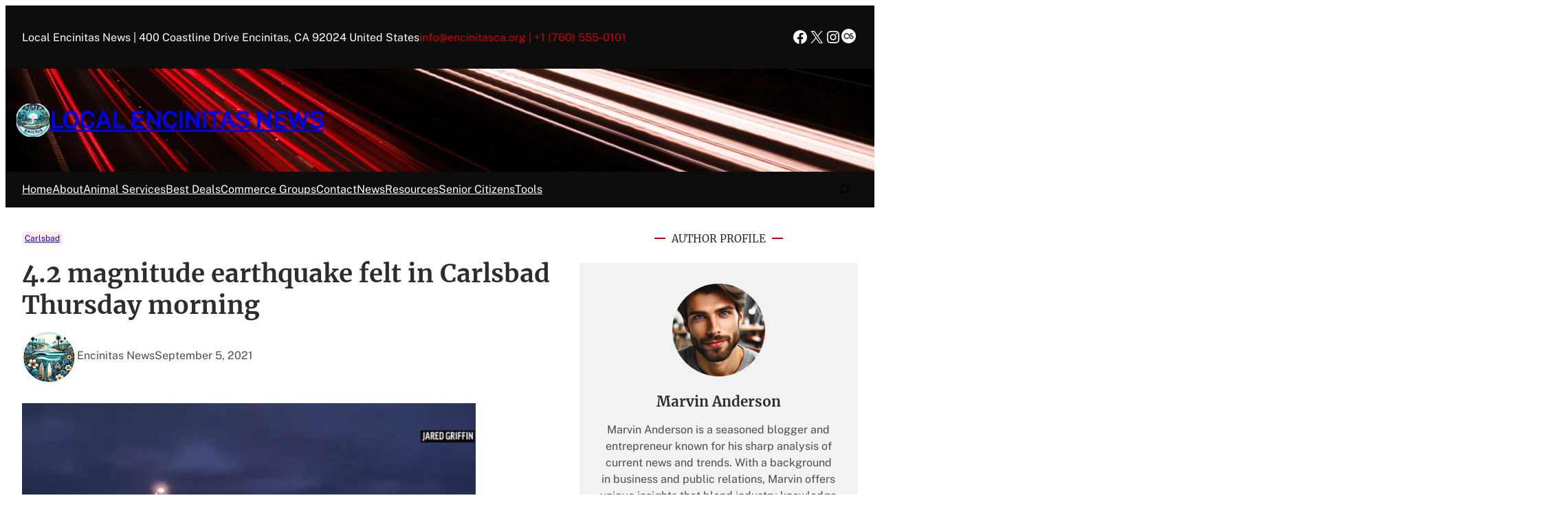

--- FILE ---
content_type: text/html; charset=UTF-8
request_url: https://encinitasca.org/4-2-magnitude-earthquake-felt-in-carlsbad-thursday-morning/
body_size: 33270
content:
<!DOCTYPE html>
<html lang="en-US">
<head>
	<meta charset="UTF-8" />
	<meta name="viewport" content="width=device-width, initial-scale=1" />
<meta name='robots' content='max-image-preview:large' />
<title>4.2 magnitude earthquake felt in Carlsbad Thursday morning &#8211; LOCAL ENCINITAS NEWS</title>
<link rel="alternate" type="application/rss+xml" title="LOCAL ENCINITAS NEWS &raquo; Feed" href="https://encinitasca.org/feed/" />
<link rel="alternate" type="application/rss+xml" title="LOCAL ENCINITAS NEWS &raquo; Comments Feed" href="https://encinitasca.org/comments/feed/" />
<link rel="alternate" title="oEmbed (JSON)" type="application/json+oembed" href="https://encinitasca.org/wp-json/oembed/1.0/embed?url=https%3A%2F%2Fencinitasca.org%2F4-2-magnitude-earthquake-felt-in-carlsbad-thursday-morning%2F" />
<link rel="alternate" title="oEmbed (XML)" type="text/xml+oembed" href="https://encinitasca.org/wp-json/oembed/1.0/embed?url=https%3A%2F%2Fencinitasca.org%2F4-2-magnitude-earthquake-felt-in-carlsbad-thursday-morning%2F&#038;format=xml" />
<style id='wp-img-auto-sizes-contain-inline-css'>
img:is([sizes=auto i],[sizes^="auto," i]){contain-intrinsic-size:3000px 1500px}
/*# sourceURL=wp-img-auto-sizes-contain-inline-css */
</style>
<style id='wp-block-paragraph-inline-css'>
.is-small-text{font-size:.875em}.is-regular-text{font-size:1em}.is-large-text{font-size:2.25em}.is-larger-text{font-size:3em}.has-drop-cap:not(:focus):first-letter{float:left;font-size:8.4em;font-style:normal;font-weight:100;line-height:.68;margin:.05em .1em 0 0;text-transform:uppercase}body.rtl .has-drop-cap:not(:focus):first-letter{float:none;margin-left:.1em}p.has-drop-cap.has-background{overflow:hidden}:root :where(p.has-background){padding:1.25em 2.375em}:where(p.has-text-color:not(.has-link-color)) a{color:inherit}p.has-text-align-left[style*="writing-mode:vertical-lr"],p.has-text-align-right[style*="writing-mode:vertical-rl"]{rotate:180deg}
/*# sourceURL=https://encinitasca.org/wp-includes/blocks/paragraph/style.min.css */
</style>
<style id='wp-block-button-inline-css'>
.wp-block-button__link{align-content:center;box-sizing:border-box;cursor:pointer;display:inline-block;height:100%;text-align:center;word-break:break-word}.wp-block-button__link.aligncenter{text-align:center}.wp-block-button__link.alignright{text-align:right}:where(.wp-block-button__link){border-radius:9999px;box-shadow:none;padding:calc(.667em + 2px) calc(1.333em + 2px);text-decoration:none}.wp-block-button[style*=text-decoration] .wp-block-button__link{text-decoration:inherit}.wp-block-buttons>.wp-block-button.has-custom-width{max-width:none}.wp-block-buttons>.wp-block-button.has-custom-width .wp-block-button__link{width:100%}.wp-block-buttons>.wp-block-button.has-custom-font-size .wp-block-button__link{font-size:inherit}.wp-block-buttons>.wp-block-button.wp-block-button__width-25{width:calc(25% - var(--wp--style--block-gap, .5em)*.75)}.wp-block-buttons>.wp-block-button.wp-block-button__width-50{width:calc(50% - var(--wp--style--block-gap, .5em)*.5)}.wp-block-buttons>.wp-block-button.wp-block-button__width-75{width:calc(75% - var(--wp--style--block-gap, .5em)*.25)}.wp-block-buttons>.wp-block-button.wp-block-button__width-100{flex-basis:100%;width:100%}.wp-block-buttons.is-vertical>.wp-block-button.wp-block-button__width-25{width:25%}.wp-block-buttons.is-vertical>.wp-block-button.wp-block-button__width-50{width:50%}.wp-block-buttons.is-vertical>.wp-block-button.wp-block-button__width-75{width:75%}.wp-block-button.is-style-squared,.wp-block-button__link.wp-block-button.is-style-squared{border-radius:0}.wp-block-button.no-border-radius,.wp-block-button__link.no-border-radius{border-radius:0!important}:root :where(.wp-block-button .wp-block-button__link.is-style-outline),:root :where(.wp-block-button.is-style-outline>.wp-block-button__link){border:2px solid;padding:.667em 1.333em}:root :where(.wp-block-button .wp-block-button__link.is-style-outline:not(.has-text-color)),:root :where(.wp-block-button.is-style-outline>.wp-block-button__link:not(.has-text-color)){color:currentColor}:root :where(.wp-block-button .wp-block-button__link.is-style-outline:not(.has-background)),:root :where(.wp-block-button.is-style-outline>.wp-block-button__link:not(.has-background)){background-color:initial;background-image:none}
/*# sourceURL=https://encinitasca.org/wp-includes/blocks/button/style.min.css */
</style>
<style id='wp-block-buttons-inline-css'>
.wp-block-buttons{box-sizing:border-box}.wp-block-buttons.is-vertical{flex-direction:column}.wp-block-buttons.is-vertical>.wp-block-button:last-child{margin-bottom:0}.wp-block-buttons>.wp-block-button{display:inline-block;margin:0}.wp-block-buttons.is-content-justification-left{justify-content:flex-start}.wp-block-buttons.is-content-justification-left.is-vertical{align-items:flex-start}.wp-block-buttons.is-content-justification-center{justify-content:center}.wp-block-buttons.is-content-justification-center.is-vertical{align-items:center}.wp-block-buttons.is-content-justification-right{justify-content:flex-end}.wp-block-buttons.is-content-justification-right.is-vertical{align-items:flex-end}.wp-block-buttons.is-content-justification-space-between{justify-content:space-between}.wp-block-buttons.aligncenter{text-align:center}.wp-block-buttons:not(.is-content-justification-space-between,.is-content-justification-right,.is-content-justification-left,.is-content-justification-center) .wp-block-button.aligncenter{margin-left:auto;margin-right:auto;width:100%}.wp-block-buttons[style*=text-decoration] .wp-block-button,.wp-block-buttons[style*=text-decoration] .wp-block-button__link{text-decoration:inherit}.wp-block-buttons.has-custom-font-size .wp-block-button__link{font-size:inherit}.wp-block-buttons .wp-block-button__link{width:100%}.wp-block-button.aligncenter{text-align:center}
/*# sourceURL=https://encinitasca.org/wp-includes/blocks/buttons/style.min.css */
</style>
<style id='wp-block-group-inline-css'>
.wp-block-group{box-sizing:border-box}:where(.wp-block-group.wp-block-group-is-layout-constrained){position:relative}
/*# sourceURL=https://encinitasca.org/wp-includes/blocks/group/style.min.css */
</style>
<style id='wp-block-group-theme-inline-css'>
:where(.wp-block-group.has-background){padding:1.25em 2.375em}
/*# sourceURL=https://encinitasca.org/wp-includes/blocks/group/theme.min.css */
</style>
<style id='wp-block-social-links-inline-css'>
.wp-block-social-links{background:none;box-sizing:border-box;margin-left:0;padding-left:0;padding-right:0;text-indent:0}.wp-block-social-links .wp-social-link a,.wp-block-social-links .wp-social-link a:hover{border-bottom:0;box-shadow:none;text-decoration:none}.wp-block-social-links .wp-social-link svg{height:1em;width:1em}.wp-block-social-links .wp-social-link span:not(.screen-reader-text){font-size:.65em;margin-left:.5em;margin-right:.5em}.wp-block-social-links.has-small-icon-size{font-size:16px}.wp-block-social-links,.wp-block-social-links.has-normal-icon-size{font-size:24px}.wp-block-social-links.has-large-icon-size{font-size:36px}.wp-block-social-links.has-huge-icon-size{font-size:48px}.wp-block-social-links.aligncenter{display:flex;justify-content:center}.wp-block-social-links.alignright{justify-content:flex-end}.wp-block-social-link{border-radius:9999px;display:block}@media not (prefers-reduced-motion){.wp-block-social-link{transition:transform .1s ease}}.wp-block-social-link{height:auto}.wp-block-social-link a{align-items:center;display:flex;line-height:0}.wp-block-social-link:hover{transform:scale(1.1)}.wp-block-social-links .wp-block-social-link.wp-social-link{display:inline-block;margin:0;padding:0}.wp-block-social-links .wp-block-social-link.wp-social-link .wp-block-social-link-anchor,.wp-block-social-links .wp-block-social-link.wp-social-link .wp-block-social-link-anchor svg,.wp-block-social-links .wp-block-social-link.wp-social-link .wp-block-social-link-anchor:active,.wp-block-social-links .wp-block-social-link.wp-social-link .wp-block-social-link-anchor:hover,.wp-block-social-links .wp-block-social-link.wp-social-link .wp-block-social-link-anchor:visited{color:currentColor;fill:currentColor}:where(.wp-block-social-links:not(.is-style-logos-only)) .wp-social-link{background-color:#f0f0f0;color:#444}:where(.wp-block-social-links:not(.is-style-logos-only)) .wp-social-link-amazon{background-color:#f90;color:#fff}:where(.wp-block-social-links:not(.is-style-logos-only)) .wp-social-link-bandcamp{background-color:#1ea0c3;color:#fff}:where(.wp-block-social-links:not(.is-style-logos-only)) .wp-social-link-behance{background-color:#0757fe;color:#fff}:where(.wp-block-social-links:not(.is-style-logos-only)) .wp-social-link-bluesky{background-color:#0a7aff;color:#fff}:where(.wp-block-social-links:not(.is-style-logos-only)) .wp-social-link-codepen{background-color:#1e1f26;color:#fff}:where(.wp-block-social-links:not(.is-style-logos-only)) .wp-social-link-deviantart{background-color:#02e49b;color:#fff}:where(.wp-block-social-links:not(.is-style-logos-only)) .wp-social-link-discord{background-color:#5865f2;color:#fff}:where(.wp-block-social-links:not(.is-style-logos-only)) .wp-social-link-dribbble{background-color:#e94c89;color:#fff}:where(.wp-block-social-links:not(.is-style-logos-only)) .wp-social-link-dropbox{background-color:#4280ff;color:#fff}:where(.wp-block-social-links:not(.is-style-logos-only)) .wp-social-link-etsy{background-color:#f45800;color:#fff}:where(.wp-block-social-links:not(.is-style-logos-only)) .wp-social-link-facebook{background-color:#0866ff;color:#fff}:where(.wp-block-social-links:not(.is-style-logos-only)) .wp-social-link-fivehundredpx{background-color:#000;color:#fff}:where(.wp-block-social-links:not(.is-style-logos-only)) .wp-social-link-flickr{background-color:#0461dd;color:#fff}:where(.wp-block-social-links:not(.is-style-logos-only)) .wp-social-link-foursquare{background-color:#e65678;color:#fff}:where(.wp-block-social-links:not(.is-style-logos-only)) .wp-social-link-github{background-color:#24292d;color:#fff}:where(.wp-block-social-links:not(.is-style-logos-only)) .wp-social-link-goodreads{background-color:#eceadd;color:#382110}:where(.wp-block-social-links:not(.is-style-logos-only)) .wp-social-link-google{background-color:#ea4434;color:#fff}:where(.wp-block-social-links:not(.is-style-logos-only)) .wp-social-link-gravatar{background-color:#1d4fc4;color:#fff}:where(.wp-block-social-links:not(.is-style-logos-only)) .wp-social-link-instagram{background-color:#f00075;color:#fff}:where(.wp-block-social-links:not(.is-style-logos-only)) .wp-social-link-lastfm{background-color:#e21b24;color:#fff}:where(.wp-block-social-links:not(.is-style-logos-only)) .wp-social-link-linkedin{background-color:#0d66c2;color:#fff}:where(.wp-block-social-links:not(.is-style-logos-only)) .wp-social-link-mastodon{background-color:#3288d4;color:#fff}:where(.wp-block-social-links:not(.is-style-logos-only)) .wp-social-link-medium{background-color:#000;color:#fff}:where(.wp-block-social-links:not(.is-style-logos-only)) .wp-social-link-meetup{background-color:#f6405f;color:#fff}:where(.wp-block-social-links:not(.is-style-logos-only)) .wp-social-link-patreon{background-color:#000;color:#fff}:where(.wp-block-social-links:not(.is-style-logos-only)) .wp-social-link-pinterest{background-color:#e60122;color:#fff}:where(.wp-block-social-links:not(.is-style-logos-only)) .wp-social-link-pocket{background-color:#ef4155;color:#fff}:where(.wp-block-social-links:not(.is-style-logos-only)) .wp-social-link-reddit{background-color:#ff4500;color:#fff}:where(.wp-block-social-links:not(.is-style-logos-only)) .wp-social-link-skype{background-color:#0478d7;color:#fff}:where(.wp-block-social-links:not(.is-style-logos-only)) .wp-social-link-snapchat{background-color:#fefc00;color:#fff;stroke:#000}:where(.wp-block-social-links:not(.is-style-logos-only)) .wp-social-link-soundcloud{background-color:#ff5600;color:#fff}:where(.wp-block-social-links:not(.is-style-logos-only)) .wp-social-link-spotify{background-color:#1bd760;color:#fff}:where(.wp-block-social-links:not(.is-style-logos-only)) .wp-social-link-telegram{background-color:#2aabee;color:#fff}:where(.wp-block-social-links:not(.is-style-logos-only)) .wp-social-link-threads{background-color:#000;color:#fff}:where(.wp-block-social-links:not(.is-style-logos-only)) .wp-social-link-tiktok{background-color:#000;color:#fff}:where(.wp-block-social-links:not(.is-style-logos-only)) .wp-social-link-tumblr{background-color:#011835;color:#fff}:where(.wp-block-social-links:not(.is-style-logos-only)) .wp-social-link-twitch{background-color:#6440a4;color:#fff}:where(.wp-block-social-links:not(.is-style-logos-only)) .wp-social-link-twitter{background-color:#1da1f2;color:#fff}:where(.wp-block-social-links:not(.is-style-logos-only)) .wp-social-link-vimeo{background-color:#1eb7ea;color:#fff}:where(.wp-block-social-links:not(.is-style-logos-only)) .wp-social-link-vk{background-color:#4680c2;color:#fff}:where(.wp-block-social-links:not(.is-style-logos-only)) .wp-social-link-wordpress{background-color:#3499cd;color:#fff}:where(.wp-block-social-links:not(.is-style-logos-only)) .wp-social-link-whatsapp{background-color:#25d366;color:#fff}:where(.wp-block-social-links:not(.is-style-logos-only)) .wp-social-link-x{background-color:#000;color:#fff}:where(.wp-block-social-links:not(.is-style-logos-only)) .wp-social-link-yelp{background-color:#d32422;color:#fff}:where(.wp-block-social-links:not(.is-style-logos-only)) .wp-social-link-youtube{background-color:red;color:#fff}:where(.wp-block-social-links.is-style-logos-only) .wp-social-link{background:none}:where(.wp-block-social-links.is-style-logos-only) .wp-social-link svg{height:1.25em;width:1.25em}:where(.wp-block-social-links.is-style-logos-only) .wp-social-link-amazon{color:#f90}:where(.wp-block-social-links.is-style-logos-only) .wp-social-link-bandcamp{color:#1ea0c3}:where(.wp-block-social-links.is-style-logos-only) .wp-social-link-behance{color:#0757fe}:where(.wp-block-social-links.is-style-logos-only) .wp-social-link-bluesky{color:#0a7aff}:where(.wp-block-social-links.is-style-logos-only) .wp-social-link-codepen{color:#1e1f26}:where(.wp-block-social-links.is-style-logos-only) .wp-social-link-deviantart{color:#02e49b}:where(.wp-block-social-links.is-style-logos-only) .wp-social-link-discord{color:#5865f2}:where(.wp-block-social-links.is-style-logos-only) .wp-social-link-dribbble{color:#e94c89}:where(.wp-block-social-links.is-style-logos-only) .wp-social-link-dropbox{color:#4280ff}:where(.wp-block-social-links.is-style-logos-only) .wp-social-link-etsy{color:#f45800}:where(.wp-block-social-links.is-style-logos-only) .wp-social-link-facebook{color:#0866ff}:where(.wp-block-social-links.is-style-logos-only) .wp-social-link-fivehundredpx{color:#000}:where(.wp-block-social-links.is-style-logos-only) .wp-social-link-flickr{color:#0461dd}:where(.wp-block-social-links.is-style-logos-only) .wp-social-link-foursquare{color:#e65678}:where(.wp-block-social-links.is-style-logos-only) .wp-social-link-github{color:#24292d}:where(.wp-block-social-links.is-style-logos-only) .wp-social-link-goodreads{color:#382110}:where(.wp-block-social-links.is-style-logos-only) .wp-social-link-google{color:#ea4434}:where(.wp-block-social-links.is-style-logos-only) .wp-social-link-gravatar{color:#1d4fc4}:where(.wp-block-social-links.is-style-logos-only) .wp-social-link-instagram{color:#f00075}:where(.wp-block-social-links.is-style-logos-only) .wp-social-link-lastfm{color:#e21b24}:where(.wp-block-social-links.is-style-logos-only) .wp-social-link-linkedin{color:#0d66c2}:where(.wp-block-social-links.is-style-logos-only) .wp-social-link-mastodon{color:#3288d4}:where(.wp-block-social-links.is-style-logos-only) .wp-social-link-medium{color:#000}:where(.wp-block-social-links.is-style-logos-only) .wp-social-link-meetup{color:#f6405f}:where(.wp-block-social-links.is-style-logos-only) .wp-social-link-patreon{color:#000}:where(.wp-block-social-links.is-style-logos-only) .wp-social-link-pinterest{color:#e60122}:where(.wp-block-social-links.is-style-logos-only) .wp-social-link-pocket{color:#ef4155}:where(.wp-block-social-links.is-style-logos-only) .wp-social-link-reddit{color:#ff4500}:where(.wp-block-social-links.is-style-logos-only) .wp-social-link-skype{color:#0478d7}:where(.wp-block-social-links.is-style-logos-only) .wp-social-link-snapchat{color:#fff;stroke:#000}:where(.wp-block-social-links.is-style-logos-only) .wp-social-link-soundcloud{color:#ff5600}:where(.wp-block-social-links.is-style-logos-only) .wp-social-link-spotify{color:#1bd760}:where(.wp-block-social-links.is-style-logos-only) .wp-social-link-telegram{color:#2aabee}:where(.wp-block-social-links.is-style-logos-only) .wp-social-link-threads{color:#000}:where(.wp-block-social-links.is-style-logos-only) .wp-social-link-tiktok{color:#000}:where(.wp-block-social-links.is-style-logos-only) .wp-social-link-tumblr{color:#011835}:where(.wp-block-social-links.is-style-logos-only) .wp-social-link-twitch{color:#6440a4}:where(.wp-block-social-links.is-style-logos-only) .wp-social-link-twitter{color:#1da1f2}:where(.wp-block-social-links.is-style-logos-only) .wp-social-link-vimeo{color:#1eb7ea}:where(.wp-block-social-links.is-style-logos-only) .wp-social-link-vk{color:#4680c2}:where(.wp-block-social-links.is-style-logos-only) .wp-social-link-whatsapp{color:#25d366}:where(.wp-block-social-links.is-style-logos-only) .wp-social-link-wordpress{color:#3499cd}:where(.wp-block-social-links.is-style-logos-only) .wp-social-link-x{color:#000}:where(.wp-block-social-links.is-style-logos-only) .wp-social-link-yelp{color:#d32422}:where(.wp-block-social-links.is-style-logos-only) .wp-social-link-youtube{color:red}.wp-block-social-links.is-style-pill-shape .wp-social-link{width:auto}:root :where(.wp-block-social-links .wp-social-link a){padding:.25em}:root :where(.wp-block-social-links.is-style-logos-only .wp-social-link a){padding:0}:root :where(.wp-block-social-links.is-style-pill-shape .wp-social-link a){padding-left:.6666666667em;padding-right:.6666666667em}.wp-block-social-links:not(.has-icon-color):not(.has-icon-background-color) .wp-social-link-snapchat .wp-block-social-link-label{color:#000}
/*# sourceURL=https://encinitasca.org/wp-includes/blocks/social-links/style.min.css */
</style>
<style id='wp-block-site-logo-inline-css'>
.wp-block-site-logo{box-sizing:border-box;line-height:0}.wp-block-site-logo a{display:inline-block;line-height:0}.wp-block-site-logo.is-default-size img{height:auto;width:120px}.wp-block-site-logo img{height:auto;max-width:100%}.wp-block-site-logo a,.wp-block-site-logo img{border-radius:inherit}.wp-block-site-logo.aligncenter{margin-left:auto;margin-right:auto;text-align:center}:root :where(.wp-block-site-logo.is-style-rounded){border-radius:9999px}
/*# sourceURL=https://encinitasca.org/wp-includes/blocks/site-logo/style.min.css */
</style>
<style id='wp-block-site-title-inline-css'>
.wp-block-site-title{box-sizing:border-box}.wp-block-site-title :where(a){color:inherit;font-family:inherit;font-size:inherit;font-style:inherit;font-weight:inherit;letter-spacing:inherit;line-height:inherit;text-decoration:inherit}
/*# sourceURL=https://encinitasca.org/wp-includes/blocks/site-title/style.min.css */
</style>
<link rel='stylesheet' id='wp-block-cover-css' href='https://encinitasca.org/wp-includes/blocks/cover/style.min.css?ver=6.9' media='all' />
<style id='wp-block-page-list-inline-css'>
.wp-block-navigation .wp-block-page-list{align-items:var(--navigation-layout-align,initial);background-color:inherit;display:flex;flex-direction:var(--navigation-layout-direction,initial);flex-wrap:var(--navigation-layout-wrap,wrap);justify-content:var(--navigation-layout-justify,initial)}.wp-block-navigation .wp-block-navigation-item{background-color:inherit}.wp-block-page-list{box-sizing:border-box}
/*# sourceURL=https://encinitasca.org/wp-includes/blocks/page-list/style.min.css */
</style>
<link rel='stylesheet' id='wp-block-navigation-css' href='https://encinitasca.org/wp-includes/blocks/navigation/style.min.css?ver=6.9' media='all' />
<style id='wp-block-search-inline-css'>
.wp-block-search__button{margin-left:10px;word-break:normal}.wp-block-search__button.has-icon{line-height:0}.wp-block-search__button svg{height:1.25em;min-height:24px;min-width:24px;width:1.25em;fill:currentColor;vertical-align:text-bottom}:where(.wp-block-search__button){border:1px solid #ccc;padding:6px 10px}.wp-block-search__inside-wrapper{display:flex;flex:auto;flex-wrap:nowrap;max-width:100%}.wp-block-search__label{width:100%}.wp-block-search.wp-block-search__button-only .wp-block-search__button{box-sizing:border-box;display:flex;flex-shrink:0;justify-content:center;margin-left:0;max-width:100%}.wp-block-search.wp-block-search__button-only .wp-block-search__inside-wrapper{min-width:0!important;transition-property:width}.wp-block-search.wp-block-search__button-only .wp-block-search__input{flex-basis:100%;transition-duration:.3s}.wp-block-search.wp-block-search__button-only.wp-block-search__searchfield-hidden,.wp-block-search.wp-block-search__button-only.wp-block-search__searchfield-hidden .wp-block-search__inside-wrapper{overflow:hidden}.wp-block-search.wp-block-search__button-only.wp-block-search__searchfield-hidden .wp-block-search__input{border-left-width:0!important;border-right-width:0!important;flex-basis:0;flex-grow:0;margin:0;min-width:0!important;padding-left:0!important;padding-right:0!important;width:0!important}:where(.wp-block-search__input){appearance:none;border:1px solid #949494;flex-grow:1;font-family:inherit;font-size:inherit;font-style:inherit;font-weight:inherit;letter-spacing:inherit;line-height:inherit;margin-left:0;margin-right:0;min-width:3rem;padding:8px;text-decoration:unset!important;text-transform:inherit}:where(.wp-block-search__button-inside .wp-block-search__inside-wrapper){background-color:#fff;border:1px solid #949494;box-sizing:border-box;padding:4px}:where(.wp-block-search__button-inside .wp-block-search__inside-wrapper) .wp-block-search__input{border:none;border-radius:0;padding:0 4px}:where(.wp-block-search__button-inside .wp-block-search__inside-wrapper) .wp-block-search__input:focus{outline:none}:where(.wp-block-search__button-inside .wp-block-search__inside-wrapper) :where(.wp-block-search__button){padding:4px 8px}.wp-block-search.aligncenter .wp-block-search__inside-wrapper{margin:auto}.wp-block[data-align=right] .wp-block-search.wp-block-search__button-only .wp-block-search__inside-wrapper{float:right}
/*# sourceURL=https://encinitasca.org/wp-includes/blocks/search/style.min.css */
</style>
<style id='wp-block-search-theme-inline-css'>
.wp-block-search .wp-block-search__label{font-weight:700}.wp-block-search__button{border:1px solid #ccc;padding:.375em .625em}
/*# sourceURL=https://encinitasca.org/wp-includes/blocks/search/theme.min.css */
</style>
<style id='wp-block-template-part-theme-inline-css'>
:root :where(.wp-block-template-part.has-background){margin-bottom:0;margin-top:0;padding:1.25em 2.375em}
/*# sourceURL=https://encinitasca.org/wp-includes/blocks/template-part/theme.min.css */
</style>
<style id='wp-block-post-terms-inline-css'>
.wp-block-post-terms{box-sizing:border-box}.wp-block-post-terms .wp-block-post-terms__separator{white-space:pre-wrap}
/*# sourceURL=https://encinitasca.org/wp-includes/blocks/post-terms/style.min.css */
</style>
<style id='wp-block-post-title-inline-css'>
.wp-block-post-title{box-sizing:border-box;word-break:break-word}.wp-block-post-title :where(a){display:inline-block;font-family:inherit;font-size:inherit;font-style:inherit;font-weight:inherit;letter-spacing:inherit;line-height:inherit;text-decoration:inherit}
/*# sourceURL=https://encinitasca.org/wp-includes/blocks/post-title/style.min.css */
</style>
<style id='wp-block-avatar-inline-css'>
.wp-block-avatar{line-height:0}.wp-block-avatar,.wp-block-avatar img{box-sizing:border-box}.wp-block-avatar.aligncenter{text-align:center}
/*# sourceURL=https://encinitasca.org/wp-includes/blocks/avatar/style.min.css */
</style>
<style id='wp-block-post-author-name-inline-css'>
.wp-block-post-author-name{box-sizing:border-box}
/*# sourceURL=https://encinitasca.org/wp-includes/blocks/post-author-name/style.min.css */
</style>
<style id='wp-block-post-date-inline-css'>
.wp-block-post-date{box-sizing:border-box}
/*# sourceURL=https://encinitasca.org/wp-includes/blocks/post-date/style.min.css */
</style>
<style id='wp-block-post-featured-image-inline-css'>
.wp-block-post-featured-image{margin-left:0;margin-right:0}.wp-block-post-featured-image a{display:block;height:100%}.wp-block-post-featured-image :where(img){box-sizing:border-box;height:auto;max-width:100%;vertical-align:bottom;width:100%}.wp-block-post-featured-image.alignfull img,.wp-block-post-featured-image.alignwide img{width:100%}.wp-block-post-featured-image .wp-block-post-featured-image__overlay.has-background-dim{background-color:#000;inset:0;position:absolute}.wp-block-post-featured-image{position:relative}.wp-block-post-featured-image .wp-block-post-featured-image__overlay.has-background-gradient{background-color:initial}.wp-block-post-featured-image .wp-block-post-featured-image__overlay.has-background-dim-0{opacity:0}.wp-block-post-featured-image .wp-block-post-featured-image__overlay.has-background-dim-10{opacity:.1}.wp-block-post-featured-image .wp-block-post-featured-image__overlay.has-background-dim-20{opacity:.2}.wp-block-post-featured-image .wp-block-post-featured-image__overlay.has-background-dim-30{opacity:.3}.wp-block-post-featured-image .wp-block-post-featured-image__overlay.has-background-dim-40{opacity:.4}.wp-block-post-featured-image .wp-block-post-featured-image__overlay.has-background-dim-50{opacity:.5}.wp-block-post-featured-image .wp-block-post-featured-image__overlay.has-background-dim-60{opacity:.6}.wp-block-post-featured-image .wp-block-post-featured-image__overlay.has-background-dim-70{opacity:.7}.wp-block-post-featured-image .wp-block-post-featured-image__overlay.has-background-dim-80{opacity:.8}.wp-block-post-featured-image .wp-block-post-featured-image__overlay.has-background-dim-90{opacity:.9}.wp-block-post-featured-image .wp-block-post-featured-image__overlay.has-background-dim-100{opacity:1}.wp-block-post-featured-image:where(.alignleft,.alignright){width:100%}
/*# sourceURL=https://encinitasca.org/wp-includes/blocks/post-featured-image/style.min.css */
</style>
<style id='wp-block-post-content-inline-css'>
.wp-block-post-content{display:flow-root}
/*# sourceURL=https://encinitasca.org/wp-includes/blocks/post-content/style.min.css */
</style>
<style id='wp-block-post-navigation-link-inline-css'>
.wp-block-post-navigation-link .wp-block-post-navigation-link__arrow-previous{display:inline-block;margin-right:1ch}.wp-block-post-navigation-link .wp-block-post-navigation-link__arrow-previous:not(.is-arrow-chevron){transform:scaleX(1)}.wp-block-post-navigation-link .wp-block-post-navigation-link__arrow-next{display:inline-block;margin-left:1ch}.wp-block-post-navigation-link .wp-block-post-navigation-link__arrow-next:not(.is-arrow-chevron){transform:scaleX(1)}.wp-block-post-navigation-link.has-text-align-left[style*="writing-mode: vertical-lr"],.wp-block-post-navigation-link.has-text-align-right[style*="writing-mode: vertical-rl"]{rotate:180deg}
/*# sourceURL=https://encinitasca.org/wp-includes/blocks/post-navigation-link/style.min.css */
</style>
<style id='wp-block-heading-inline-css'>
h1:where(.wp-block-heading).has-background,h2:where(.wp-block-heading).has-background,h3:where(.wp-block-heading).has-background,h4:where(.wp-block-heading).has-background,h5:where(.wp-block-heading).has-background,h6:where(.wp-block-heading).has-background{padding:1.25em 2.375em}h1.has-text-align-left[style*=writing-mode]:where([style*=vertical-lr]),h1.has-text-align-right[style*=writing-mode]:where([style*=vertical-rl]),h2.has-text-align-left[style*=writing-mode]:where([style*=vertical-lr]),h2.has-text-align-right[style*=writing-mode]:where([style*=vertical-rl]),h3.has-text-align-left[style*=writing-mode]:where([style*=vertical-lr]),h3.has-text-align-right[style*=writing-mode]:where([style*=vertical-rl]),h4.has-text-align-left[style*=writing-mode]:where([style*=vertical-lr]),h4.has-text-align-right[style*=writing-mode]:where([style*=vertical-rl]),h5.has-text-align-left[style*=writing-mode]:where([style*=vertical-lr]),h5.has-text-align-right[style*=writing-mode]:where([style*=vertical-rl]),h6.has-text-align-left[style*=writing-mode]:where([style*=vertical-lr]),h6.has-text-align-right[style*=writing-mode]:where([style*=vertical-rl]){rotate:180deg}
/*# sourceURL=https://encinitasca.org/wp-includes/blocks/heading/style.min.css */
</style>
<style id='wp-block-image-inline-css'>
.wp-block-image>a,.wp-block-image>figure>a{display:inline-block}.wp-block-image img{box-sizing:border-box;height:auto;max-width:100%;vertical-align:bottom}@media not (prefers-reduced-motion){.wp-block-image img.hide{visibility:hidden}.wp-block-image img.show{animation:show-content-image .4s}}.wp-block-image[style*=border-radius] img,.wp-block-image[style*=border-radius]>a{border-radius:inherit}.wp-block-image.has-custom-border img{box-sizing:border-box}.wp-block-image.aligncenter{text-align:center}.wp-block-image.alignfull>a,.wp-block-image.alignwide>a{width:100%}.wp-block-image.alignfull img,.wp-block-image.alignwide img{height:auto;width:100%}.wp-block-image .aligncenter,.wp-block-image .alignleft,.wp-block-image .alignright,.wp-block-image.aligncenter,.wp-block-image.alignleft,.wp-block-image.alignright{display:table}.wp-block-image .aligncenter>figcaption,.wp-block-image .alignleft>figcaption,.wp-block-image .alignright>figcaption,.wp-block-image.aligncenter>figcaption,.wp-block-image.alignleft>figcaption,.wp-block-image.alignright>figcaption{caption-side:bottom;display:table-caption}.wp-block-image .alignleft{float:left;margin:.5em 1em .5em 0}.wp-block-image .alignright{float:right;margin:.5em 0 .5em 1em}.wp-block-image .aligncenter{margin-left:auto;margin-right:auto}.wp-block-image :where(figcaption){margin-bottom:1em;margin-top:.5em}.wp-block-image.is-style-circle-mask img{border-radius:9999px}@supports ((-webkit-mask-image:none) or (mask-image:none)) or (-webkit-mask-image:none){.wp-block-image.is-style-circle-mask img{border-radius:0;-webkit-mask-image:url('data:image/svg+xml;utf8,<svg viewBox="0 0 100 100" xmlns="http://www.w3.org/2000/svg"><circle cx="50" cy="50" r="50"/></svg>');mask-image:url('data:image/svg+xml;utf8,<svg viewBox="0 0 100 100" xmlns="http://www.w3.org/2000/svg"><circle cx="50" cy="50" r="50"/></svg>');mask-mode:alpha;-webkit-mask-position:center;mask-position:center;-webkit-mask-repeat:no-repeat;mask-repeat:no-repeat;-webkit-mask-size:contain;mask-size:contain}}:root :where(.wp-block-image.is-style-rounded img,.wp-block-image .is-style-rounded img){border-radius:9999px}.wp-block-image figure{margin:0}.wp-lightbox-container{display:flex;flex-direction:column;position:relative}.wp-lightbox-container img{cursor:zoom-in}.wp-lightbox-container img:hover+button{opacity:1}.wp-lightbox-container button{align-items:center;backdrop-filter:blur(16px) saturate(180%);background-color:#5a5a5a40;border:none;border-radius:4px;cursor:zoom-in;display:flex;height:20px;justify-content:center;opacity:0;padding:0;position:absolute;right:16px;text-align:center;top:16px;width:20px;z-index:100}@media not (prefers-reduced-motion){.wp-lightbox-container button{transition:opacity .2s ease}}.wp-lightbox-container button:focus-visible{outline:3px auto #5a5a5a40;outline:3px auto -webkit-focus-ring-color;outline-offset:3px}.wp-lightbox-container button:hover{cursor:pointer;opacity:1}.wp-lightbox-container button:focus{opacity:1}.wp-lightbox-container button:focus,.wp-lightbox-container button:hover,.wp-lightbox-container button:not(:hover):not(:active):not(.has-background){background-color:#5a5a5a40;border:none}.wp-lightbox-overlay{box-sizing:border-box;cursor:zoom-out;height:100vh;left:0;overflow:hidden;position:fixed;top:0;visibility:hidden;width:100%;z-index:100000}.wp-lightbox-overlay .close-button{align-items:center;cursor:pointer;display:flex;justify-content:center;min-height:40px;min-width:40px;padding:0;position:absolute;right:calc(env(safe-area-inset-right) + 16px);top:calc(env(safe-area-inset-top) + 16px);z-index:5000000}.wp-lightbox-overlay .close-button:focus,.wp-lightbox-overlay .close-button:hover,.wp-lightbox-overlay .close-button:not(:hover):not(:active):not(.has-background){background:none;border:none}.wp-lightbox-overlay .lightbox-image-container{height:var(--wp--lightbox-container-height);left:50%;overflow:hidden;position:absolute;top:50%;transform:translate(-50%,-50%);transform-origin:top left;width:var(--wp--lightbox-container-width);z-index:9999999999}.wp-lightbox-overlay .wp-block-image{align-items:center;box-sizing:border-box;display:flex;height:100%;justify-content:center;margin:0;position:relative;transform-origin:0 0;width:100%;z-index:3000000}.wp-lightbox-overlay .wp-block-image img{height:var(--wp--lightbox-image-height);min-height:var(--wp--lightbox-image-height);min-width:var(--wp--lightbox-image-width);width:var(--wp--lightbox-image-width)}.wp-lightbox-overlay .wp-block-image figcaption{display:none}.wp-lightbox-overlay button{background:none;border:none}.wp-lightbox-overlay .scrim{background-color:#fff;height:100%;opacity:.9;position:absolute;width:100%;z-index:2000000}.wp-lightbox-overlay.active{visibility:visible}@media not (prefers-reduced-motion){.wp-lightbox-overlay.active{animation:turn-on-visibility .25s both}.wp-lightbox-overlay.active img{animation:turn-on-visibility .35s both}.wp-lightbox-overlay.show-closing-animation:not(.active){animation:turn-off-visibility .35s both}.wp-lightbox-overlay.show-closing-animation:not(.active) img{animation:turn-off-visibility .25s both}.wp-lightbox-overlay.zoom.active{animation:none;opacity:1;visibility:visible}.wp-lightbox-overlay.zoom.active .lightbox-image-container{animation:lightbox-zoom-in .4s}.wp-lightbox-overlay.zoom.active .lightbox-image-container img{animation:none}.wp-lightbox-overlay.zoom.active .scrim{animation:turn-on-visibility .4s forwards}.wp-lightbox-overlay.zoom.show-closing-animation:not(.active){animation:none}.wp-lightbox-overlay.zoom.show-closing-animation:not(.active) .lightbox-image-container{animation:lightbox-zoom-out .4s}.wp-lightbox-overlay.zoom.show-closing-animation:not(.active) .lightbox-image-container img{animation:none}.wp-lightbox-overlay.zoom.show-closing-animation:not(.active) .scrim{animation:turn-off-visibility .4s forwards}}@keyframes show-content-image{0%{visibility:hidden}99%{visibility:hidden}to{visibility:visible}}@keyframes turn-on-visibility{0%{opacity:0}to{opacity:1}}@keyframes turn-off-visibility{0%{opacity:1;visibility:visible}99%{opacity:0;visibility:visible}to{opacity:0;visibility:hidden}}@keyframes lightbox-zoom-in{0%{transform:translate(calc((-100vw + var(--wp--lightbox-scrollbar-width))/2 + var(--wp--lightbox-initial-left-position)),calc(-50vh + var(--wp--lightbox-initial-top-position))) scale(var(--wp--lightbox-scale))}to{transform:translate(-50%,-50%) scale(1)}}@keyframes lightbox-zoom-out{0%{transform:translate(-50%,-50%) scale(1);visibility:visible}99%{visibility:visible}to{transform:translate(calc((-100vw + var(--wp--lightbox-scrollbar-width))/2 + var(--wp--lightbox-initial-left-position)),calc(-50vh + var(--wp--lightbox-initial-top-position))) scale(var(--wp--lightbox-scale));visibility:hidden}}
/*# sourceURL=https://encinitasca.org/wp-includes/blocks/image/style.min.css */
</style>
<style id='wp-block-image-theme-inline-css'>
:root :where(.wp-block-image figcaption){color:#555;font-size:13px;text-align:center}.is-dark-theme :root :where(.wp-block-image figcaption){color:#ffffffa6}.wp-block-image{margin:0 0 1em}
/*# sourceURL=https://encinitasca.org/wp-includes/blocks/image/theme.min.css */
</style>
<style id='wp-block-columns-inline-css'>
.wp-block-columns{box-sizing:border-box;display:flex;flex-wrap:wrap!important}@media (min-width:782px){.wp-block-columns{flex-wrap:nowrap!important}}.wp-block-columns{align-items:normal!important}.wp-block-columns.are-vertically-aligned-top{align-items:flex-start}.wp-block-columns.are-vertically-aligned-center{align-items:center}.wp-block-columns.are-vertically-aligned-bottom{align-items:flex-end}@media (max-width:781px){.wp-block-columns:not(.is-not-stacked-on-mobile)>.wp-block-column{flex-basis:100%!important}}@media (min-width:782px){.wp-block-columns:not(.is-not-stacked-on-mobile)>.wp-block-column{flex-basis:0;flex-grow:1}.wp-block-columns:not(.is-not-stacked-on-mobile)>.wp-block-column[style*=flex-basis]{flex-grow:0}}.wp-block-columns.is-not-stacked-on-mobile{flex-wrap:nowrap!important}.wp-block-columns.is-not-stacked-on-mobile>.wp-block-column{flex-basis:0;flex-grow:1}.wp-block-columns.is-not-stacked-on-mobile>.wp-block-column[style*=flex-basis]{flex-grow:0}:where(.wp-block-columns){margin-bottom:1.75em}:where(.wp-block-columns.has-background){padding:1.25em 2.375em}.wp-block-column{flex-grow:1;min-width:0;overflow-wrap:break-word;word-break:break-word}.wp-block-column.is-vertically-aligned-top{align-self:flex-start}.wp-block-column.is-vertically-aligned-center{align-self:center}.wp-block-column.is-vertically-aligned-bottom{align-self:flex-end}.wp-block-column.is-vertically-aligned-stretch{align-self:stretch}.wp-block-column.is-vertically-aligned-bottom,.wp-block-column.is-vertically-aligned-center,.wp-block-column.is-vertically-aligned-top{width:100%}
/*# sourceURL=https://encinitasca.org/wp-includes/blocks/columns/style.min.css */
</style>
<style id='wp-block-post-template-inline-css'>
.wp-block-post-template{box-sizing:border-box;list-style:none;margin-bottom:0;margin-top:0;max-width:100%;padding:0}.wp-block-post-template.is-flex-container{display:flex;flex-direction:row;flex-wrap:wrap;gap:1.25em}.wp-block-post-template.is-flex-container>li{margin:0;width:100%}@media (min-width:600px){.wp-block-post-template.is-flex-container.is-flex-container.columns-2>li{width:calc(50% - .625em)}.wp-block-post-template.is-flex-container.is-flex-container.columns-3>li{width:calc(33.33333% - .83333em)}.wp-block-post-template.is-flex-container.is-flex-container.columns-4>li{width:calc(25% - .9375em)}.wp-block-post-template.is-flex-container.is-flex-container.columns-5>li{width:calc(20% - 1em)}.wp-block-post-template.is-flex-container.is-flex-container.columns-6>li{width:calc(16.66667% - 1.04167em)}}@media (max-width:600px){.wp-block-post-template-is-layout-grid.wp-block-post-template-is-layout-grid.wp-block-post-template-is-layout-grid.wp-block-post-template-is-layout-grid{grid-template-columns:1fr}}.wp-block-post-template-is-layout-constrained>li>.alignright,.wp-block-post-template-is-layout-flow>li>.alignright{float:right;margin-inline-end:0;margin-inline-start:2em}.wp-block-post-template-is-layout-constrained>li>.alignleft,.wp-block-post-template-is-layout-flow>li>.alignleft{float:left;margin-inline-end:2em;margin-inline-start:0}.wp-block-post-template-is-layout-constrained>li>.aligncenter,.wp-block-post-template-is-layout-flow>li>.aligncenter{margin-inline-end:auto;margin-inline-start:auto}
/*# sourceURL=https://encinitasca.org/wp-includes/blocks/post-template/style.min.css */
</style>
<style id='wp-block-categories-inline-css'>
.wp-block-categories{box-sizing:border-box}.wp-block-categories.alignleft{margin-right:2em}.wp-block-categories.alignright{margin-left:2em}.wp-block-categories.wp-block-categories-dropdown.aligncenter{text-align:center}.wp-block-categories .wp-block-categories__label{display:block;width:100%}
/*# sourceURL=https://encinitasca.org/wp-includes/blocks/categories/style.min.css */
</style>
<style id='wp-block-tag-cloud-inline-css'>
.wp-block-tag-cloud{box-sizing:border-box}.wp-block-tag-cloud.aligncenter{justify-content:center;text-align:center}.wp-block-tag-cloud a{display:inline-block;margin-right:5px}.wp-block-tag-cloud span{display:inline-block;margin-left:5px;text-decoration:none}:root :where(.wp-block-tag-cloud.is-style-outline){display:flex;flex-wrap:wrap;gap:1ch}:root :where(.wp-block-tag-cloud.is-style-outline a){border:1px solid;font-size:unset!important;margin-right:0;padding:1ch 2ch;text-decoration:none!important}
/*# sourceURL=https://encinitasca.org/wp-includes/blocks/tag-cloud/style.min.css */
</style>
<style id='wp-block-list-inline-css'>
ol,ul{box-sizing:border-box}:root :where(.wp-block-list.has-background){padding:1.25em 2.375em}
/*# sourceURL=https://encinitasca.org/wp-includes/blocks/list/style.min.css */
</style>
<style id='wp-block-library-inline-css'>
:root{--wp-block-synced-color:#7a00df;--wp-block-synced-color--rgb:122,0,223;--wp-bound-block-color:var(--wp-block-synced-color);--wp-editor-canvas-background:#ddd;--wp-admin-theme-color:#007cba;--wp-admin-theme-color--rgb:0,124,186;--wp-admin-theme-color-darker-10:#006ba1;--wp-admin-theme-color-darker-10--rgb:0,107,160.5;--wp-admin-theme-color-darker-20:#005a87;--wp-admin-theme-color-darker-20--rgb:0,90,135;--wp-admin-border-width-focus:2px}@media (min-resolution:192dpi){:root{--wp-admin-border-width-focus:1.5px}}.wp-element-button{cursor:pointer}:root .has-very-light-gray-background-color{background-color:#eee}:root .has-very-dark-gray-background-color{background-color:#313131}:root .has-very-light-gray-color{color:#eee}:root .has-very-dark-gray-color{color:#313131}:root .has-vivid-green-cyan-to-vivid-cyan-blue-gradient-background{background:linear-gradient(135deg,#00d084,#0693e3)}:root .has-purple-crush-gradient-background{background:linear-gradient(135deg,#34e2e4,#4721fb 50%,#ab1dfe)}:root .has-hazy-dawn-gradient-background{background:linear-gradient(135deg,#faaca8,#dad0ec)}:root .has-subdued-olive-gradient-background{background:linear-gradient(135deg,#fafae1,#67a671)}:root .has-atomic-cream-gradient-background{background:linear-gradient(135deg,#fdd79a,#004a59)}:root .has-nightshade-gradient-background{background:linear-gradient(135deg,#330968,#31cdcf)}:root .has-midnight-gradient-background{background:linear-gradient(135deg,#020381,#2874fc)}:root{--wp--preset--font-size--normal:16px;--wp--preset--font-size--huge:42px}.has-regular-font-size{font-size:1em}.has-larger-font-size{font-size:2.625em}.has-normal-font-size{font-size:var(--wp--preset--font-size--normal)}.has-huge-font-size{font-size:var(--wp--preset--font-size--huge)}.has-text-align-center{text-align:center}.has-text-align-left{text-align:left}.has-text-align-right{text-align:right}.has-fit-text{white-space:nowrap!important}#end-resizable-editor-section{display:none}.aligncenter{clear:both}.items-justified-left{justify-content:flex-start}.items-justified-center{justify-content:center}.items-justified-right{justify-content:flex-end}.items-justified-space-between{justify-content:space-between}.screen-reader-text{border:0;clip-path:inset(50%);height:1px;margin:-1px;overflow:hidden;padding:0;position:absolute;width:1px;word-wrap:normal!important}.screen-reader-text:focus{background-color:#ddd;clip-path:none;color:#444;display:block;font-size:1em;height:auto;left:5px;line-height:normal;padding:15px 23px 14px;text-decoration:none;top:5px;width:auto;z-index:100000}html :where(.has-border-color){border-style:solid}html :where([style*=border-top-color]){border-top-style:solid}html :where([style*=border-right-color]){border-right-style:solid}html :where([style*=border-bottom-color]){border-bottom-style:solid}html :where([style*=border-left-color]){border-left-style:solid}html :where([style*=border-width]){border-style:solid}html :where([style*=border-top-width]){border-top-style:solid}html :where([style*=border-right-width]){border-right-style:solid}html :where([style*=border-bottom-width]){border-bottom-style:solid}html :where([style*=border-left-width]){border-left-style:solid}html :where(img[class*=wp-image-]){height:auto;max-width:100%}:where(figure){margin:0 0 1em}html :where(.is-position-sticky){--wp-admin--admin-bar--position-offset:var(--wp-admin--admin-bar--height,0px)}@media screen and (max-width:600px){html :where(.is-position-sticky){--wp-admin--admin-bar--position-offset:0px}}
/*# sourceURL=/wp-includes/css/dist/block-library/common.min.css */
</style>
<style id='global-styles-inline-css'>
:root{--wp--preset--aspect-ratio--square: 1;--wp--preset--aspect-ratio--4-3: 4/3;--wp--preset--aspect-ratio--3-4: 3/4;--wp--preset--aspect-ratio--3-2: 3/2;--wp--preset--aspect-ratio--2-3: 2/3;--wp--preset--aspect-ratio--16-9: 16/9;--wp--preset--aspect-ratio--9-16: 9/16;--wp--preset--color--black: #000000;--wp--preset--color--cyan-bluish-gray: #abb8c3;--wp--preset--color--white: #ffffff;--wp--preset--color--pale-pink: #f78da7;--wp--preset--color--vivid-red: #cf2e2e;--wp--preset--color--luminous-vivid-orange: #ff6900;--wp--preset--color--luminous-vivid-amber: #fcb900;--wp--preset--color--light-green-cyan: #7bdcb5;--wp--preset--color--vivid-green-cyan: #00d084;--wp--preset--color--pale-cyan-blue: #8ed1fc;--wp--preset--color--vivid-cyan-blue: #0693e3;--wp--preset--color--vivid-purple: #9b51e0;--wp--preset--color--primary: #CB0002;--wp--preset--color--secondary: #344bf9;--wp--preset--color--background: #ffffff;--wp--preset--color--secondary-background: #212021;--wp--preset--color--foreground: #4D4D4D;--wp--preset--color--background-alt: #0D0D0D;--wp--preset--color--foreground-alt: #FEFEFE;--wp--preset--color--heading-color: #2D2D2D;--wp--preset--color--neutral-color: #F2F2F2;--wp--preset--color--revivenews-extracat-color: #0AC03D;--wp--preset--color--revivenews-extracat-secondcolor: #0A7FC0;--wp--preset--gradient--vivid-cyan-blue-to-vivid-purple: linear-gradient(135deg,rgb(6,147,227) 0%,rgb(155,81,224) 100%);--wp--preset--gradient--light-green-cyan-to-vivid-green-cyan: linear-gradient(135deg,rgb(122,220,180) 0%,rgb(0,208,130) 100%);--wp--preset--gradient--luminous-vivid-amber-to-luminous-vivid-orange: linear-gradient(135deg,rgb(252,185,0) 0%,rgb(255,105,0) 100%);--wp--preset--gradient--luminous-vivid-orange-to-vivid-red: linear-gradient(135deg,rgb(255,105,0) 0%,rgb(207,46,46) 100%);--wp--preset--gradient--very-light-gray-to-cyan-bluish-gray: linear-gradient(135deg,rgb(238,238,238) 0%,rgb(169,184,195) 100%);--wp--preset--gradient--cool-to-warm-spectrum: linear-gradient(135deg,rgb(74,234,220) 0%,rgb(151,120,209) 20%,rgb(207,42,186) 40%,rgb(238,44,130) 60%,rgb(251,105,98) 80%,rgb(254,248,76) 100%);--wp--preset--gradient--blush-light-purple: linear-gradient(135deg,rgb(255,206,236) 0%,rgb(152,150,240) 100%);--wp--preset--gradient--blush-bordeaux: linear-gradient(135deg,rgb(254,205,165) 0%,rgb(254,45,45) 50%,rgb(107,0,62) 100%);--wp--preset--gradient--luminous-dusk: linear-gradient(135deg,rgb(255,203,112) 0%,rgb(199,81,192) 50%,rgb(65,88,208) 100%);--wp--preset--gradient--pale-ocean: linear-gradient(135deg,rgb(255,245,203) 0%,rgb(182,227,212) 50%,rgb(51,167,181) 100%);--wp--preset--gradient--electric-grass: linear-gradient(135deg,rgb(202,248,128) 0%,rgb(113,206,126) 100%);--wp--preset--gradient--midnight: linear-gradient(135deg,rgb(2,3,129) 0%,rgb(40,116,252) 100%);--wp--preset--gradient--secondary-gradient: linear-gradient(90deg, var(--wp--preset--color--primary) 10%, rgba(0,0,0,0.5) 100%);--wp--preset--gradient--primary-gradient: linear-gradient(90deg, var(--wp--preset--color--secondary) 25%, rgba(0,0,0,0) 100%);--wp--preset--font-size--small: 14px;--wp--preset--font-size--medium: clamp(14px, 0.875rem + ((1vw - 3.2px) * 0.366), 20px);--wp--preset--font-size--large: clamp(18.959px, 1.185rem + ((1vw - 3.2px) * 0.673), 30px);--wp--preset--font-size--x-large: clamp(24.034px, 1.502rem + ((1vw - 3.2px) * 0.974), 40px);--wp--preset--font-size--x-small: 12px;--wp--preset--font-size--normal: clamp(14px, 0.875rem + ((1vw - 3.2px) * 0.122), 16px);--wp--preset--font-size--big: clamp(15.747px, 0.984rem + ((1vw - 3.2px) * 0.503), 24px);--wp--preset--font-size--xx-large: clamp(27.894px, 1.743rem + ((1vw - 3.2px) * 1.226), 48px);--wp--preset--font-size--xxx-large: clamp(33.419px, 2.089rem + ((1vw - 3.2px) * 1.621), 60px);--wp--preset--font-family--dm-sans: "DM Sans", sans-serif;--wp--preset--font-family--inter: "Inter", sans-serif;--wp--preset--font-family--albert-sans: "Albert Sans", sans-serif;--wp--preset--font-family--hanken-grotesk: "Hanken Grotesk", sans-serif;--wp--preset--font-family--playfair-display: "Playfair Display", sans-serif;--wp--preset--font-family--outfit: "Outfit", sans-serif;--wp--preset--font-family--oswald: "Oswald", sans-serif;--wp--preset--font-family--public-sans: "Public Sans", sans-serif;--wp--preset--font-family--merriweather: "Merriweather", sans-serif;--wp--preset--font-family--open-sans: "Open Sans", sans-serif;--wp--preset--spacing--20: 0.44rem;--wp--preset--spacing--30: 0.67rem;--wp--preset--spacing--40: 1rem;--wp--preset--spacing--50: 1.5rem;--wp--preset--spacing--60: 2.25rem;--wp--preset--spacing--70: 3.38rem;--wp--preset--spacing--80: 5.06rem;--wp--preset--shadow--natural: 6px 6px 9px rgba(0, 0, 0, 0.2);--wp--preset--shadow--deep: 12px 12px 50px rgba(0, 0, 0, 0.4);--wp--preset--shadow--sharp: 6px 6px 0px rgba(0, 0, 0, 0.2);--wp--preset--shadow--outlined: 6px 6px 0px -3px rgb(255, 255, 255), 6px 6px rgb(0, 0, 0);--wp--preset--shadow--crisp: 6px 6px 0px rgb(0, 0, 0);--wp--custom--typography--line-height--tiny: 1.15;--wp--custom--typography--line-height--small: 1.2;--wp--custom--typography--line-height--medium: 1.4;--wp--custom--typography--line-height--normal: 1.6;}:root { --wp--style--global--content-size: 980px;--wp--style--global--wide-size: 1960; }:where(body) { margin: 0; }.wp-site-blocks > .alignleft { float: left; margin-right: 2em; }.wp-site-blocks > .alignright { float: right; margin-left: 2em; }.wp-site-blocks > .aligncenter { justify-content: center; margin-left: auto; margin-right: auto; }:where(.wp-site-blocks) > * { margin-block-start: 24px; margin-block-end: 0; }:where(.wp-site-blocks) > :first-child { margin-block-start: 0; }:where(.wp-site-blocks) > :last-child { margin-block-end: 0; }:root { --wp--style--block-gap: 24px; }:root :where(.is-layout-flow) > :first-child{margin-block-start: 0;}:root :where(.is-layout-flow) > :last-child{margin-block-end: 0;}:root :where(.is-layout-flow) > *{margin-block-start: 24px;margin-block-end: 0;}:root :where(.is-layout-constrained) > :first-child{margin-block-start: 0;}:root :where(.is-layout-constrained) > :last-child{margin-block-end: 0;}:root :where(.is-layout-constrained) > *{margin-block-start: 24px;margin-block-end: 0;}:root :where(.is-layout-flex){gap: 24px;}:root :where(.is-layout-grid){gap: 24px;}.is-layout-flow > .alignleft{float: left;margin-inline-start: 0;margin-inline-end: 2em;}.is-layout-flow > .alignright{float: right;margin-inline-start: 2em;margin-inline-end: 0;}.is-layout-flow > .aligncenter{margin-left: auto !important;margin-right: auto !important;}.is-layout-constrained > .alignleft{float: left;margin-inline-start: 0;margin-inline-end: 2em;}.is-layout-constrained > .alignright{float: right;margin-inline-start: 2em;margin-inline-end: 0;}.is-layout-constrained > .aligncenter{margin-left: auto !important;margin-right: auto !important;}.is-layout-constrained > :where(:not(.alignleft):not(.alignright):not(.alignfull)){max-width: var(--wp--style--global--content-size);margin-left: auto !important;margin-right: auto !important;}.is-layout-constrained > .alignwide{max-width: var(--wp--style--global--wide-size);}body .is-layout-flex{display: flex;}.is-layout-flex{flex-wrap: wrap;align-items: center;}.is-layout-flex > :is(*, div){margin: 0;}body .is-layout-grid{display: grid;}.is-layout-grid > :is(*, div){margin: 0;}body{background-color: var(--wp--preset--color--background);color: var(--wp--preset--color--foreground);font-family: var(--wp--preset--font-family--public-sans);font-size: var(--wp-preset--font-size--normal);padding-top: 0px;padding-right: 0px;padding-bottom: 0px;padding-left: 0px;}a:where(:not(.wp-element-button)){color: var(--wp--preset--color--primary);text-decoration: none;}:root :where(a:where(:not(.wp-element-button)):hover){color: var(--wp--preset--color--secondary);}h1, h2, h3, h4, h5, h6{background-color: var(--wp--preset--color--transparent);color: var(--wp--preset--color--heading-color);font-family: var(--wp--preset--font-family--merriweather);font-style: normal;font-weight: var(--wp--preset--font-weight--semi-bold);line-height: var(--wp--preset--line-height--xxSmall);}h1{font-size: var(--wp--preset--font-size--xx-large);font-weight: 700;line-height: var(--wp--preset--line-height--normal);margin-bottom: var(--wp--preset--spacing--small);}h2{font-size: var(--wp--preset--font-size--xx-large);font-weight: 700;line-height: var(--wp--preset--line-height--normal);margin-top: var(--wp--preset--spacing--medium);margin-bottom: var(--wp--preset--spacing--x-small);}h3{font-size: var(--wp--preset--font-size--x-large);font-weight: 700;line-height: var(--wp--preset--line-height--x-small);margin-top: var(--wp--preset--spacing--medium);margin-bottom: var(--wp--preset--spacing--x-small);}h4{font-size: var(--wp--preset--font-size--large);font-weight: 600;line-height: var(--wp--preset--line-height--x-small);margin-top: var(--wp--preset--spacing--small);margin-bottom: var(--wp--preset--spacing--xx-small);}h5{font-size: var(--wp--preset--font-size--medium);font-weight: var(--wp--preset--font-weight--semi-bold);line-height: var(--wp--preset--line-height--medium);margin-top: var(--wp--preset--spacing--small);margin-bottom: var(--wp--preset--spacing--xx-small);}h6{font-size: var(--wp--preset--font-size--small);margin-top: var(--wp--preset--spacing--x-small);margin-bottom: var(--wp--preset--spacing--xx-small);}:root :where(.wp-element-button, .wp-block-button__link){background-color: var(--wp--preset--color--primary);border-radius: 0.375em;border-color: var(--wp--preset--color--tertiary);border-width: 0;color: var(--wp--preset--color--background);font-family: inherit;font-size: var(--wp--preset--font-size--small);font-style: inherit;font-weight: var(--wp--preset--font-weight--bold);letter-spacing: inherit;line-height: var(--wp--preset--line-height--initial);padding-top: calc(0.667em + 2px);padding-right: calc(1.333em + 2px);padding-bottom: calc(0.667em + 2px);padding-left: calc(1.333em + 2px);text-decoration: none;text-transform: inherit;}:root :where(.wp-element-button:hover, .wp-block-button__link:hover){background-color: var(--wp--preset--color--secondary);}.has-black-color{color: var(--wp--preset--color--black) !important;}.has-cyan-bluish-gray-color{color: var(--wp--preset--color--cyan-bluish-gray) !important;}.has-white-color{color: var(--wp--preset--color--white) !important;}.has-pale-pink-color{color: var(--wp--preset--color--pale-pink) !important;}.has-vivid-red-color{color: var(--wp--preset--color--vivid-red) !important;}.has-luminous-vivid-orange-color{color: var(--wp--preset--color--luminous-vivid-orange) !important;}.has-luminous-vivid-amber-color{color: var(--wp--preset--color--luminous-vivid-amber) !important;}.has-light-green-cyan-color{color: var(--wp--preset--color--light-green-cyan) !important;}.has-vivid-green-cyan-color{color: var(--wp--preset--color--vivid-green-cyan) !important;}.has-pale-cyan-blue-color{color: var(--wp--preset--color--pale-cyan-blue) !important;}.has-vivid-cyan-blue-color{color: var(--wp--preset--color--vivid-cyan-blue) !important;}.has-vivid-purple-color{color: var(--wp--preset--color--vivid-purple) !important;}.has-primary-color{color: var(--wp--preset--color--primary) !important;}.has-secondary-color{color: var(--wp--preset--color--secondary) !important;}.has-background-color{color: var(--wp--preset--color--background) !important;}.has-secondary-background-color{color: var(--wp--preset--color--secondary-background) !important;}.has-foreground-color{color: var(--wp--preset--color--foreground) !important;}.has-background-alt-color{color: var(--wp--preset--color--background-alt) !important;}.has-foreground-alt-color{color: var(--wp--preset--color--foreground-alt) !important;}.has-heading-color-color{color: var(--wp--preset--color--heading-color) !important;}.has-neutral-color-color{color: var(--wp--preset--color--neutral-color) !important;}.has-revivenews-extracat-color-color{color: var(--wp--preset--color--revivenews-extracat-color) !important;}.has-revivenews-extracat-secondcolor-color{color: var(--wp--preset--color--revivenews-extracat-secondcolor) !important;}.has-black-background-color{background-color: var(--wp--preset--color--black) !important;}.has-cyan-bluish-gray-background-color{background-color: var(--wp--preset--color--cyan-bluish-gray) !important;}.has-white-background-color{background-color: var(--wp--preset--color--white) !important;}.has-pale-pink-background-color{background-color: var(--wp--preset--color--pale-pink) !important;}.has-vivid-red-background-color{background-color: var(--wp--preset--color--vivid-red) !important;}.has-luminous-vivid-orange-background-color{background-color: var(--wp--preset--color--luminous-vivid-orange) !important;}.has-luminous-vivid-amber-background-color{background-color: var(--wp--preset--color--luminous-vivid-amber) !important;}.has-light-green-cyan-background-color{background-color: var(--wp--preset--color--light-green-cyan) !important;}.has-vivid-green-cyan-background-color{background-color: var(--wp--preset--color--vivid-green-cyan) !important;}.has-pale-cyan-blue-background-color{background-color: var(--wp--preset--color--pale-cyan-blue) !important;}.has-vivid-cyan-blue-background-color{background-color: var(--wp--preset--color--vivid-cyan-blue) !important;}.has-vivid-purple-background-color{background-color: var(--wp--preset--color--vivid-purple) !important;}.has-primary-background-color{background-color: var(--wp--preset--color--primary) !important;}.has-secondary-background-color{background-color: var(--wp--preset--color--secondary) !important;}.has-background-background-color{background-color: var(--wp--preset--color--background) !important;}.has-secondary-background-background-color{background-color: var(--wp--preset--color--secondary-background) !important;}.has-foreground-background-color{background-color: var(--wp--preset--color--foreground) !important;}.has-background-alt-background-color{background-color: var(--wp--preset--color--background-alt) !important;}.has-foreground-alt-background-color{background-color: var(--wp--preset--color--foreground-alt) !important;}.has-heading-color-background-color{background-color: var(--wp--preset--color--heading-color) !important;}.has-neutral-color-background-color{background-color: var(--wp--preset--color--neutral-color) !important;}.has-revivenews-extracat-color-background-color{background-color: var(--wp--preset--color--revivenews-extracat-color) !important;}.has-revivenews-extracat-secondcolor-background-color{background-color: var(--wp--preset--color--revivenews-extracat-secondcolor) !important;}.has-black-border-color{border-color: var(--wp--preset--color--black) !important;}.has-cyan-bluish-gray-border-color{border-color: var(--wp--preset--color--cyan-bluish-gray) !important;}.has-white-border-color{border-color: var(--wp--preset--color--white) !important;}.has-pale-pink-border-color{border-color: var(--wp--preset--color--pale-pink) !important;}.has-vivid-red-border-color{border-color: var(--wp--preset--color--vivid-red) !important;}.has-luminous-vivid-orange-border-color{border-color: var(--wp--preset--color--luminous-vivid-orange) !important;}.has-luminous-vivid-amber-border-color{border-color: var(--wp--preset--color--luminous-vivid-amber) !important;}.has-light-green-cyan-border-color{border-color: var(--wp--preset--color--light-green-cyan) !important;}.has-vivid-green-cyan-border-color{border-color: var(--wp--preset--color--vivid-green-cyan) !important;}.has-pale-cyan-blue-border-color{border-color: var(--wp--preset--color--pale-cyan-blue) !important;}.has-vivid-cyan-blue-border-color{border-color: var(--wp--preset--color--vivid-cyan-blue) !important;}.has-vivid-purple-border-color{border-color: var(--wp--preset--color--vivid-purple) !important;}.has-primary-border-color{border-color: var(--wp--preset--color--primary) !important;}.has-secondary-border-color{border-color: var(--wp--preset--color--secondary) !important;}.has-background-border-color{border-color: var(--wp--preset--color--background) !important;}.has-secondary-background-border-color{border-color: var(--wp--preset--color--secondary-background) !important;}.has-foreground-border-color{border-color: var(--wp--preset--color--foreground) !important;}.has-background-alt-border-color{border-color: var(--wp--preset--color--background-alt) !important;}.has-foreground-alt-border-color{border-color: var(--wp--preset--color--foreground-alt) !important;}.has-heading-color-border-color{border-color: var(--wp--preset--color--heading-color) !important;}.has-neutral-color-border-color{border-color: var(--wp--preset--color--neutral-color) !important;}.has-revivenews-extracat-color-border-color{border-color: var(--wp--preset--color--revivenews-extracat-color) !important;}.has-revivenews-extracat-secondcolor-border-color{border-color: var(--wp--preset--color--revivenews-extracat-secondcolor) !important;}.has-vivid-cyan-blue-to-vivid-purple-gradient-background{background: var(--wp--preset--gradient--vivid-cyan-blue-to-vivid-purple) !important;}.has-light-green-cyan-to-vivid-green-cyan-gradient-background{background: var(--wp--preset--gradient--light-green-cyan-to-vivid-green-cyan) !important;}.has-luminous-vivid-amber-to-luminous-vivid-orange-gradient-background{background: var(--wp--preset--gradient--luminous-vivid-amber-to-luminous-vivid-orange) !important;}.has-luminous-vivid-orange-to-vivid-red-gradient-background{background: var(--wp--preset--gradient--luminous-vivid-orange-to-vivid-red) !important;}.has-very-light-gray-to-cyan-bluish-gray-gradient-background{background: var(--wp--preset--gradient--very-light-gray-to-cyan-bluish-gray) !important;}.has-cool-to-warm-spectrum-gradient-background{background: var(--wp--preset--gradient--cool-to-warm-spectrum) !important;}.has-blush-light-purple-gradient-background{background: var(--wp--preset--gradient--blush-light-purple) !important;}.has-blush-bordeaux-gradient-background{background: var(--wp--preset--gradient--blush-bordeaux) !important;}.has-luminous-dusk-gradient-background{background: var(--wp--preset--gradient--luminous-dusk) !important;}.has-pale-ocean-gradient-background{background: var(--wp--preset--gradient--pale-ocean) !important;}.has-electric-grass-gradient-background{background: var(--wp--preset--gradient--electric-grass) !important;}.has-midnight-gradient-background{background: var(--wp--preset--gradient--midnight) !important;}.has-secondary-gradient-gradient-background{background: var(--wp--preset--gradient--secondary-gradient) !important;}.has-primary-gradient-gradient-background{background: var(--wp--preset--gradient--primary-gradient) !important;}.has-small-font-size{font-size: var(--wp--preset--font-size--small) !important;}.has-medium-font-size{font-size: var(--wp--preset--font-size--medium) !important;}.has-large-font-size{font-size: var(--wp--preset--font-size--large) !important;}.has-x-large-font-size{font-size: var(--wp--preset--font-size--x-large) !important;}.has-x-small-font-size{font-size: var(--wp--preset--font-size--x-small) !important;}.has-normal-font-size{font-size: var(--wp--preset--font-size--normal) !important;}.has-big-font-size{font-size: var(--wp--preset--font-size--big) !important;}.has-xx-large-font-size{font-size: var(--wp--preset--font-size--xx-large) !important;}.has-xxx-large-font-size{font-size: var(--wp--preset--font-size--xxx-large) !important;}.has-dm-sans-font-family{font-family: var(--wp--preset--font-family--dm-sans) !important;}.has-inter-font-family{font-family: var(--wp--preset--font-family--inter) !important;}.has-albert-sans-font-family{font-family: var(--wp--preset--font-family--albert-sans) !important;}.has-hanken-grotesk-font-family{font-family: var(--wp--preset--font-family--hanken-grotesk) !important;}.has-playfair-display-font-family{font-family: var(--wp--preset--font-family--playfair-display) !important;}.has-outfit-font-family{font-family: var(--wp--preset--font-family--outfit) !important;}.has-oswald-font-family{font-family: var(--wp--preset--font-family--oswald) !important;}.has-public-sans-font-family{font-family: var(--wp--preset--font-family--public-sans) !important;}.has-merriweather-font-family{font-family: var(--wp--preset--font-family--merriweather) !important;}.has-open-sans-font-family{font-family: var(--wp--preset--font-family--open-sans) !important;}
/*# sourceURL=global-styles-inline-css */
</style>
<style id='block-style-variation-styles-inline-css'>
:root :where(.wp-block-button.is-style-outline--1 .wp-block-button__link){background: transparent none;border-color: currentColor;border-width: 2px;border-style: solid;color: currentColor;padding-top: 0.667em;padding-right: 1.33em;padding-bottom: 0.667em;padding-left: 1.33em;}
/*# sourceURL=block-style-variation-styles-inline-css */
</style>
<style id='wp-emoji-styles-inline-css'>

	img.wp-smiley, img.emoji {
		display: inline !important;
		border: none !important;
		box-shadow: none !important;
		height: 1em !important;
		width: 1em !important;
		margin: 0 0.07em !important;
		vertical-align: -0.1em !important;
		background: none !important;
		padding: 0 !important;
	}
/*# sourceURL=wp-emoji-styles-inline-css */
</style>
<link rel='stylesheet' id='mpp_gutenberg-css' href='https://encinitasca.org/wp-content/plugins/metronet-profile-picture/dist/blocks.style.build.css?ver=2.6.0' media='all' />
<link rel='stylesheet' id='revivenews-blocks-style-css' href='https://encinitasca.org/wp-content/themes/revivenews/assets/css/blocks.css?ver=6.9' media='all' />
<style id='core-block-supports-inline-css'>
.wp-elements-ac8b8aa8a00bfcf873e5a37272c6b6d1 a:where(:not(.wp-element-button)){color:var(--wp--preset--color--foreground-alt);}.wp-container-core-social-links-is-layout-f8971708{gap:0.5em 15px;}.wp-container-core-group-is-layout-9366075c{justify-content:space-between;}.wp-container-core-group-is-layout-ffdd9f29 > :where(:not(.alignleft):not(.alignright):not(.alignfull)){max-width:1180px;margin-left:auto !important;margin-right:auto !important;}.wp-container-core-group-is-layout-ffdd9f29 > .alignwide{max-width:1180px;}.wp-container-core-group-is-layout-ffdd9f29 .alignfull{max-width:none;}.wp-container-core-group-is-layout-ffdd9f29 > .alignfull{margin-right:calc(var(--wp--preset--spacing--50) * -1);margin-left:calc(var(--wp--preset--spacing--50) * -1);}.wp-elements-7c016a1c06ef83c4eb1d35f7b65afec3 a:where(:not(.wp-element-button)){color:var(--wp--preset--color--foreground-alt);}.wp-elements-7c016a1c06ef83c4eb1d35f7b65afec3 a:where(:not(.wp-element-button)):hover{color:var(--wp--preset--color--primary);}.wp-container-core-group-is-layout-fc054d2d{flex-wrap:nowrap;gap:var(--wp--preset--spacing--30);}.wp-container-core-cover-is-layout-da7f0b59 > :where(:not(.alignleft):not(.alignright):not(.alignfull)){max-width:1180px;margin-left:auto !important;margin-right:auto !important;}.wp-container-core-cover-is-layout-da7f0b59 > .alignwide{max-width:1180px;}.wp-container-core-cover-is-layout-da7f0b59 .alignfull{max-width:none;}.wp-container-core-group-is-layout-23694ffb > :where(:not(.alignleft):not(.alignright):not(.alignfull)){max-width:100%;margin-left:auto !important;margin-right:auto !important;}.wp-container-core-group-is-layout-23694ffb > .alignwide{max-width:100%;}.wp-container-core-group-is-layout-23694ffb .alignfull{max-width:none;}.wp-container-core-group-is-layout-23694ffb > .alignfull{margin-right:calc(0px * -1);margin-left:calc(0px * -1);}.wp-elements-bd1ecdb30ed70f821252681b6321f9d0 a:where(:not(.wp-element-button)){color:var(--wp--preset--color--foreground-alt);}.wp-elements-bd1ecdb30ed70f821252681b6321f9d0 a:where(:not(.wp-element-button)):hover{color:var(--wp--preset--color--primary);}.wp-container-core-group-is-layout-1729bed2 > :where(:not(.alignleft):not(.alignright):not(.alignfull)){max-width:1180px;margin-left:auto !important;margin-right:auto !important;}.wp-container-core-group-is-layout-1729bed2 > .alignwide{max-width:1180px;}.wp-container-core-group-is-layout-1729bed2 .alignfull{max-width:none;}.wp-container-core-group-is-layout-1729bed2 > .alignfull{margin-right:calc(var(--wp--preset--spacing--50) * -1);margin-left:calc(var(--wp--preset--spacing--50) * -1);}.wp-container-core-group-is-layout-e6f1036d > :where(:not(.alignleft):not(.alignright):not(.alignfull)){max-width:100%;margin-left:auto !important;margin-right:auto !important;}.wp-container-core-group-is-layout-e6f1036d > .alignwide{max-width:100%;}.wp-container-core-group-is-layout-e6f1036d .alignfull{max-width:none;}.wp-container-core-group-is-layout-e6f1036d > .alignfull{margin-right:calc(0px * -1);margin-left:calc(0px * -1);}.wp-container-core-group-is-layout-6c531013{flex-wrap:nowrap;}.wp-container-core-group-is-layout-5d2582fd{flex-wrap:nowrap;justify-content:space-between;}.wp-container-core-group-is-layout-ed8d09a0 > :where(:not(.alignleft):not(.alignright):not(.alignfull)){max-width:1200px;margin-left:auto !important;margin-right:auto !important;}.wp-container-core-group-is-layout-ed8d09a0 > .alignwide{max-width:1200px;}.wp-container-core-group-is-layout-ed8d09a0 .alignfull{max-width:none;}.wp-container-core-group-is-layout-48c2e569 > :where(:not(.alignleft):not(.alignright):not(.alignfull)){max-width:900px;margin-left:auto !important;margin-right:auto !important;}.wp-container-core-group-is-layout-48c2e569 > .alignwide{max-width:900px;}.wp-container-core-group-is-layout-48c2e569 .alignfull{max-width:none;}.wp-container-core-group-is-layout-cb46ffcb{flex-wrap:nowrap;justify-content:space-between;}.wp-container-core-group-is-layout-ed68b386 > .alignfull{margin-right:calc(0px * -1);margin-left:calc(0px * -1);}.wp-elements-d00870658f6b1b5f0f6d8bf1161b1325 a:where(:not(.wp-element-button)){color:var(--wp--preset--color--heading-color);}.wp-container-core-social-links-is-layout-5459b461{gap:0.5em var(--wp--preset--spacing--30);}.wp-container-core-group-is-layout-fe9cc265{flex-direction:column;align-items:flex-start;}.wp-container-core-group-is-layout-fc9f69e7{flex-wrap:nowrap;justify-content:flex-start;}.wp-container-core-group-is-layout-bf816c8d > .alignfull{margin-right:calc(20px * -1);margin-left:calc(20px * -1);}.wp-container-core-group-is-layout-236e62bf > :where(:not(.alignleft):not(.alignright):not(.alignfull)){max-width:100%;margin-left:auto !important;margin-right:auto !important;}.wp-container-core-group-is-layout-236e62bf > .alignwide{max-width:100%;}.wp-container-core-group-is-layout-236e62bf .alignfull{max-width:none;}.wp-container-core-group-is-layout-649fa4e1{flex-wrap:nowrap;justify-content:center;}.wp-container-core-social-links-is-layout-af5f8f84{gap:var(--wp--preset--spacing--20) var(--wp--preset--spacing--20);justify-content:center;}.wp-container-core-group-is-layout-2a377f5b > .alignfull{margin-right:calc(30px * -1);margin-left:calc(30px * -1);}.wp-container-core-group-is-layout-2a377f5b > *{margin-block-start:0;margin-block-end:0;}.wp-container-core-group-is-layout-2a377f5b > * + *{margin-block-start:var(--wp--preset--spacing--50);margin-block-end:0;}.wp-container-core-group-is-layout-12243e0f > :where(:not(.alignleft):not(.alignright):not(.alignfull)){max-width:100%;margin-left:auto !important;margin-right:auto !important;}.wp-container-core-group-is-layout-12243e0f > .alignwide{max-width:100%;}.wp-container-core-group-is-layout-12243e0f .alignfull{max-width:none;}.wp-container-core-group-is-layout-cff77db9{flex-wrap:nowrap;gap:var(--wp--preset--spacing--20);}.wp-elements-73349eef8e282ed799cb7133aa9c333c a:where(:not(.wp-element-button)){color:var(--wp--preset--color--foreground);}.wp-elements-73349eef8e282ed799cb7133aa9c333c a:where(:not(.wp-element-button)):hover{color:var(--wp--preset--color--primary);}.wp-container-core-group-is-layout-4b827052{gap:0;flex-direction:column;align-items:flex-start;}.wp-container-core-column-is-layout-8a368f38 > *{margin-block-start:0;margin-block-end:0;}.wp-container-core-column-is-layout-8a368f38 > * + *{margin-block-start:0;margin-block-end:0;}.wp-container-core-columns-is-layout-28f84493{flex-wrap:nowrap;}.wp-container-core-group-is-layout-931b8eb1 > *{margin-block-start:0;margin-block-end:0;}.wp-container-core-group-is-layout-931b8eb1 > * + *{margin-block-start:var(--wp--preset--spacing--20);margin-block-end:0;}.wp-container-core-group-is-layout-349f74ef > :where(:not(.alignleft):not(.alignright):not(.alignfull)){max-width:1180px;margin-left:auto !important;margin-right:auto !important;}.wp-container-core-group-is-layout-349f74ef > .alignwide{max-width:1180px;}.wp-container-core-group-is-layout-349f74ef .alignfull{max-width:none;}.wp-container-core-group-is-layout-349f74ef > .alignfull{margin-right:calc(30px * -1);margin-left:calc(30px * -1);}.wp-container-core-group-is-layout-41f7c5fd > .alignfull{margin-right:calc(0px * -1);margin-left:calc(0px * -1);}.wp-container-core-group-is-layout-64db6171{flex-wrap:nowrap;justify-content:center;}.wp-container-core-group-is-layout-7b326ffa > .alignfull{margin-right:calc(20px * -1);margin-left:calc(20px * -1);}.wp-container-core-group-is-layout-7b326ffa > *{margin-block-start:0;margin-block-end:0;}.wp-container-core-group-is-layout-7b326ffa > * + *{margin-block-start:var(--wp--preset--spacing--50);margin-block-end:0;}.wp-container-core-group-is-layout-d042127f > :where(:not(.alignleft):not(.alignright):not(.alignfull)){max-width:100%;margin-left:auto !important;margin-right:auto !important;}.wp-container-core-group-is-layout-d042127f > .alignwide{max-width:100%;}.wp-container-core-group-is-layout-d042127f .alignfull{max-width:none;}.wp-container-core-group-is-layout-800b2415{flex-wrap:nowrap;justify-content:center;}.wp-container-core-group-is-layout-346627ba > *{margin-block-start:0;margin-block-end:0;}.wp-container-core-group-is-layout-346627ba > * + *{margin-block-start:var(--wp--preset--spacing--40);margin-block-end:0;}.wp-container-core-columns-is-layout-08a2a807{flex-wrap:nowrap;gap:var(--wp--preset--spacing--70) var(--wp--preset--spacing--70);}.wp-container-core-group-is-layout-5b604102 > :where(:not(.alignleft):not(.alignright):not(.alignfull)){max-width:1200px;margin-left:auto !important;margin-right:auto !important;}.wp-container-core-group-is-layout-5b604102 > .alignwide{max-width:1200px;}.wp-container-core-group-is-layout-5b604102 .alignfull{max-width:none;}.wp-container-core-group-is-layout-5b604102 > .alignfull{margin-right:calc(var(--wp--preset--spacing--50) * -1);margin-left:calc(var(--wp--preset--spacing--50) * -1);}.wp-container-core-group-is-layout-2b7d6090 > :where(:not(.alignleft):not(.alignright):not(.alignfull)){max-width:100%;margin-left:auto !important;margin-right:auto !important;}.wp-container-core-group-is-layout-2b7d6090 > .alignwide{max-width:100%;}.wp-container-core-group-is-layout-2b7d6090 .alignfull{max-width:none;}.wp-elements-79265dac1e694d29b6fb81e3bf41bbe5 a:where(:not(.wp-element-button)){color:var(--wp--preset--color--foreground-alt);}.wp-elements-dc8b4b6c3818a3c35ebbea81f71adebc a:where(:not(.wp-element-button)){color:var(--wp--preset--color--foreground-alt);}.wp-elements-dc8b4b6c3818a3c35ebbea81f71adebc a:where(:not(.wp-element-button)):hover{color:var(--wp--preset--color--primary);}.wp-container-core-post-template-is-layout-af962e5b > *{margin-block-start:0;margin-block-end:0;}.wp-container-core-post-template-is-layout-af962e5b > * + *{margin-block-start:16px;margin-block-end:0;}.wp-elements-b90276e9756045d4bfd100258e1f6580 a:where(:not(.wp-element-button)){color:var(--wp--preset--color--foreground-alt);}.wp-elements-071615397edf6e82c2e88c7ee3bd7019 a:where(:not(.wp-element-button)){color:var(--wp--preset--color--foreground-alt);}.wp-elements-071615397edf6e82c2e88c7ee3bd7019 a:where(:not(.wp-element-button)):hover{color:var(--wp--preset--color--primary);}.wp-elements-3c2990eea838630548d5d8923edf38a9 a:where(:not(.wp-element-button)){color:var(--wp--preset--color--foreground-alt);}.wp-container-core-columns-is-layout-f2b4f319{flex-wrap:nowrap;gap:2em 40px;}.wp-container-core-group-is-layout-e1f94c18 > :where(:not(.alignleft):not(.alignright):not(.alignfull)){max-width:1180px;margin-left:auto !important;margin-right:auto !important;}.wp-container-core-group-is-layout-e1f94c18 > .alignwide{max-width:1180px;}.wp-container-core-group-is-layout-e1f94c18 .alignfull{max-width:none;}.wp-container-core-group-is-layout-e1f94c18 > .alignfull{margin-right:calc(var(--wp--preset--spacing--50) * -1);margin-left:calc(var(--wp--preset--spacing--40) * -1);}.wp-container-core-social-links-is-layout-108957d6{gap:var(--wp--preset--spacing--20) var(--wp--preset--spacing--20);}.wp-elements-ffe18ff9ab58a8738b3df8a081496466 a:where(:not(.wp-element-button)){color:var(--wp--preset--color--foreground-alt);}.wp-container-core-group-is-layout-d053c5d4{flex-direction:column;align-items:center;}.wp-container-core-group-is-layout-3b3ea0ba > :where(:not(.alignleft):not(.alignright):not(.alignfull)){max-width:1180px;margin-left:auto !important;margin-right:auto !important;}.wp-container-core-group-is-layout-3b3ea0ba > .alignwide{max-width:1180px;}.wp-container-core-group-is-layout-3b3ea0ba .alignfull{max-width:none;}.wp-container-core-group-is-layout-3b3ea0ba > .alignfull{margin-right:calc(var(--wp--preset--spacing--50) * -1);margin-left:calc(var(--wp--preset--spacing--50) * -1);}
/*# sourceURL=core-block-supports-inline-css */
</style>
<style id='wp-block-template-skip-link-inline-css'>

		.skip-link.screen-reader-text {
			border: 0;
			clip-path: inset(50%);
			height: 1px;
			margin: -1px;
			overflow: hidden;
			padding: 0;
			position: absolute !important;
			width: 1px;
			word-wrap: normal !important;
		}

		.skip-link.screen-reader-text:focus {
			background-color: #eee;
			clip-path: none;
			color: #444;
			display: block;
			font-size: 1em;
			height: auto;
			left: 5px;
			line-height: normal;
			padding: 15px 23px 14px;
			text-decoration: none;
			top: 5px;
			width: auto;
			z-index: 100000;
		}
/*# sourceURL=wp-block-template-skip-link-inline-css */
</style>
<link rel='stylesheet' id='xagio_font-awesome-css' href='https://encinitasca.org/wp-content/plugins/xagio-seo/assets/css/vendor/fontawesome.css?ver=1.0' media='all' />
<link rel='stylesheet' id='xagio_review_widget_form-css' href='https://encinitasca.org/wp-content/plugins/xagio-seo/modules/reviews/review_widget_form.css?ver=1.0' media='all' />
<link rel='stylesheet' id='xagio_review_widget_display-css' href='https://encinitasca.org/wp-content/plugins/xagio-seo/modules/reviews/review_widget_display.css?ver=1.0' media='all' />
<link rel='stylesheet' id='revivenews-style-css' href='https://encinitasca.org/wp-content/themes/revivenews/style.css?ver=1.0.1' media='all' />
<script src="https://encinitasca.org/wp-includes/js/jquery/jquery.min.js?ver=3.7.1" id="jquery-core-js"></script>
<script src="https://encinitasca.org/wp-includes/js/jquery/jquery-migrate.min.js?ver=3.4.1" id="jquery-migrate-js"></script>
<link rel="https://api.w.org/" href="https://encinitasca.org/wp-json/" /><link rel="alternate" title="JSON" type="application/json" href="https://encinitasca.org/wp-json/wp/v2/posts/1865" /><link rel="EditURI" type="application/rsd+xml" title="RSD" href="https://encinitasca.org/xmlrpc.php?rsd" />
<meta name="generator" content="WordPress 6.9" />
<link rel="canonical" href="https://encinitasca.org/4-2-magnitude-earthquake-felt-in-carlsbad-thursday-morning/" />
<link rel='shortlink' href='https://encinitasca.org/?p=1865' />

<!-- xagio – Open Graph -->
<meta property="og:locale" content="en_US"/>
<meta property="og:type" content="article"/>
<meta property="og:url" content="https://encinitasca.org/4-2-magnitude-earthquake-felt-in-carlsbad-thursday-morning/"/>
<meta property="og:site_name" content="LOCAL ENCINITAS NEWS"/>
<meta property="og:title" content=""/>
<meta property="og:description" content=""/>
<meta property="og:image" content="https://encinitasca.org/wp-content/uploads/2021/09/42-magnitude-earthquake-felt-in-Carlsbad-Thursday-morning.jpg"/>
<meta name="twitter:card" content="summary"/>
<meta name="twitter:title" content=""/>
<meta name="twitter:description" content=""/>
<meta name="twitter:image" content="https://encinitasca.org/wp-content/uploads/2021/09/42-magnitude-earthquake-felt-in-Carlsbad-Thursday-morning.jpg"/>
<!-- xagio – Open Graph -->


<script type="importmap" id="wp-importmap">
{"imports":{"@wordpress/interactivity":"https://encinitasca.org/wp-includes/js/dist/script-modules/interactivity/index.min.js?ver=8964710565a1d258501f"}}
</script>
<link rel="modulepreload" href="https://encinitasca.org/wp-includes/js/dist/script-modules/interactivity/index.min.js?ver=8964710565a1d258501f" id="@wordpress/interactivity-js-modulepreload" fetchpriority="low">
<meta name="generator" content="Elementor 3.19.0; features: e_optimized_assets_loading, additional_custom_breakpoints, block_editor_assets_optimize, e_image_loading_optimization; settings: css_print_method-external, google_font-enabled, font_display-auto">
<style class='wp-fonts-local'>
@font-face{font-family:"DM Sans";font-style:normal;font-weight:300 400 500 600 700 900;font-display:fallback;src:url('https://encinitasca.org/wp-content/themes/revivenews/assets/fonts/dm-sans/DMSans-VariableFont_wght.ttf') format('truetype');font-stretch:normal;}
@font-face{font-family:"DM Sans";font-style:italic;font-weight:300 400 500 600 700 900;font-display:fallback;src:url('https://encinitasca.org/wp-content/themes/revivenews/assets/fonts/dm-sans/DMSans-Italic-VariableFont_wght.ttf') format('truetype');font-stretch:normal;}
@font-face{font-family:Inter;font-style:normal;font-weight:300 400 500 600 700;font-display:fallback;src:url('https://encinitasca.org/wp-content/themes/revivenews/assets/fonts/inter/Inter-VariableFont_wght.ttf') format('truetype');font-stretch:normal;}
@font-face{font-family:"Albert Sans";font-style:normal;font-weight:300 400 500 600 700 900;font-display:fallback;src:url('https://encinitasca.org/wp-content/themes/revivenews/assets/fonts/albert-sans/AlbertSans-VariableFont_wght.ttf') format('truetype');font-stretch:normal;}
@font-face{font-family:"Albert Sans";font-style:italic;font-weight:300 400 500 600 700 900;font-display:fallback;src:url('https://encinitasca.org/wp-content/themes/revivenews/assets/fonts/albert-sans/AlbertSans-Italic-VariableFont_wght.ttf') format('truetype');font-stretch:normal;}
@font-face{font-family:"Hanken Grotesk";font-style:normal;font-weight:300 400 500 600 700 900;font-display:fallback;src:url('https://encinitasca.org/wp-content/themes/revivenews/assets/fonts/hanken-grotesk/HankenGrotesk-VariableFont_wght.ttf') format('truetype');font-stretch:normal;}
@font-face{font-family:"Hanken Grotesk";font-style:italic;font-weight:300 400 500 600 700 900;font-display:fallback;src:url('https://encinitasca.org/wp-content/themes/revivenews/assets/fonts/hanken-grotesk/HankenGrotesk-Italic-VariableFont_wght.ttf') format('truetype');font-stretch:normal;}
@font-face{font-family:"Playfair Display";font-style:normal;font-weight:300 400 500 600 700 900;font-display:fallback;src:url('https://encinitasca.org/wp-content/themes/revivenews/assets/fonts/playfair-display/PlayfairDisplay-VariableFont_wght.ttf') format('truetype');font-stretch:normal;}
@font-face{font-family:"Playfair Display";font-style:italic;font-weight:300 400 500 600 700 900;font-display:fallback;src:url('https://encinitasca.org/wp-content/themes/revivenews/assets/fonts/playfair-display/PlayfairDisplay-Italic-VariableFont_wght.ttf') format('truetype');font-stretch:normal;}
@font-face{font-family:Outfit;font-style:normal;font-weight:300 400 500 600 700 900;font-display:fallback;src:url('https://encinitasca.org/wp-content/themes/revivenews/assets/fonts/outfit/Outfit-VariableFont_wght.ttf') format('truetype');font-stretch:normal;}
@font-face{font-family:Oswald;font-style:normal;font-weight:300 400 500 600 700 900;font-display:fallback;src:url('https://encinitasca.org/wp-content/themes/revivenews/assets/fonts/oswald/Oswald-VariableFont_wght.ttf') format('truetype');font-stretch:normal;}
@font-face{font-family:"Public Sans";font-style:normal;font-weight:300 400 500 600 700 900;font-display:fallback;src:url('https://encinitasca.org/wp-content/themes/revivenews/assets/fonts/public-sans/PublicSans-VariableFont_wght.ttf') format('truetype');font-stretch:normal;}
@font-face{font-family:"Public Sans";font-style:italic;font-weight:300 400 500 600 700 900;font-display:fallback;src:url('https://encinitasca.org/wp-content/themes/revivenews/assets/fonts/public-sans/PublicSans-Italic-VariableFont_wght.ttf') format('truetype');font-stretch:normal;}
@font-face{font-family:Merriweather;font-style:normal;font-weight:700;font-display:fallback;src:url('https://encinitasca.org/wp-content/themes/revivenews/assets/fonts/merriweather/Merriweather-Bold.ttf') format('truetype');font-stretch:normal;}
@font-face{font-family:Merriweather;font-style:normal;font-weight:400;font-display:fallback;src:url('https://encinitasca.org/wp-content/themes/revivenews/assets/fonts/merriweather/Merriweather-Regular.ttf') format('truetype');font-stretch:normal;}
@font-face{font-family:"Open Sans";font-style:normal;font-weight:300 400 500 600 700 900;font-display:fallback;src:url('https://encinitasca.org/wp-content/themes/revivenews/assets/fonts/open-sans/OpenSans-VariableFont_wght.ttf') format('truetype');font-stretch:normal;}
@font-face{font-family:"Open Sans";font-style:italic;font-weight:300 400 500 600 700 900;font-display:fallback;src:url('https://encinitasca.org/wp-content/themes/revivenews/assets/fonts/open-sans/OpenSans-Italic-VariableFont_wght.ttf') format('truetype');font-stretch:normal;}
</style>
<link rel="icon" href="https://encinitasca.org/wp-content/uploads/2021/02/cropped-Encinitas400x400-32x32.png" sizes="32x32" />
<link rel="icon" href="https://encinitasca.org/wp-content/uploads/2021/02/cropped-Encinitas400x400-192x192.png" sizes="192x192" />
<link rel="apple-touch-icon" href="https://encinitasca.org/wp-content/uploads/2021/02/cropped-Encinitas400x400-180x180.png" />
<meta name="msapplication-TileImage" content="https://encinitasca.org/wp-content/uploads/2021/02/cropped-Encinitas400x400-270x270.png" />
</head>

<body class="wp-singular post-template-default single single-post postid-1865 single-format-standard wp-custom-logo wp-embed-responsive wp-theme-revivenews elementor-default elementor-kit-11">



<div class="wp-site-blocks"><header class="wp-block-template-part">
<div class="wp-block-group is-layout-constrained wp-container-core-group-is-layout-e6f1036d wp-block-group-is-layout-constrained" style="margin-top:0;margin-bottom:0;padding-top:0;padding-right:0;padding-bottom:0;padding-left:0">
<div class="wp-block-group has-background-alt-background-color has-background is-layout-constrained wp-container-core-group-is-layout-ffdd9f29 wp-block-group-is-layout-constrained" style="padding-top:10px;padding-right:var(--wp--preset--spacing--50);padding-bottom:10px;padding-left:var(--wp--preset--spacing--50)">
<div class="wp-block-group is-content-justification-space-between is-layout-flex wp-container-core-group-is-layout-9366075c wp-block-group-is-layout-flex">
<div class="wp-block-group is-layout-flex wp-block-group-is-layout-flex">
<p class="has-foreground-alt-color has-text-color has-link-color wp-elements-ac8b8aa8a00bfcf873e5a37272c6b6d1">Local Encinitas News | 400 Coastline Drive Encinitas, CA 92024 United States</p>



<div class="wp-block-buttons is-layout-flex wp-block-buttons-is-layout-flex">
<div class="wp-block-button is-style-outline header-subscribe-button is-style-outline--1"><a class="wp-block-button__link has-primary-color has-text-color has-link-color wp-element-button" style="border-radius:0px;border-top-style:none;border-top-width:0px;border-right-style:none;border-right-width:0px;border-bottom-color:var(--wp--preset--color--primary);border-bottom-width:1px;border-left-style:none;border-left-width:0px;padding-top:6px;padding-right:0px;padding-bottom:6px;padding-left:0px">info@encinitasca.org | +1 (760) 555-0101</a></div>
</div>
</div>



<ul class="wp-block-social-links has-icon-color is-style-logos-only revivenews-sociali-icons is-layout-flex wp-container-core-social-links-is-layout-f8971708 wp-block-social-links-is-layout-flex"><li style="color:#ffffff;" class="wp-social-link wp-social-link-facebook has-background-color wp-block-social-link"><a href="#" class="wp-block-social-link-anchor"><svg width="24" height="24" viewBox="0 0 24 24" version="1.1" xmlns="http://www.w3.org/2000/svg" aria-hidden="true" focusable="false"><path d="M12 2C6.5 2 2 6.5 2 12c0 5 3.7 9.1 8.4 9.9v-7H7.9V12h2.5V9.8c0-2.5 1.5-3.9 3.8-3.9 1.1 0 2.2.2 2.2.2v2.5h-1.3c-1.2 0-1.6.8-1.6 1.6V12h2.8l-.4 2.9h-2.3v7C18.3 21.1 22 17 22 12c0-5.5-4.5-10-10-10z"></path></svg><span class="wp-block-social-link-label screen-reader-text">Facebook</span></a></li>

<li style="color:#ffffff;" class="wp-social-link wp-social-link-x has-background-color wp-block-social-link"><a href="#" class="wp-block-social-link-anchor"><svg width="24" height="24" viewBox="0 0 24 24" version="1.1" xmlns="http://www.w3.org/2000/svg" aria-hidden="true" focusable="false"><path d="M13.982 10.622 20.54 3h-1.554l-5.693 6.618L8.745 3H3.5l6.876 10.007L3.5 21h1.554l6.012-6.989L15.868 21h5.245l-7.131-10.378Zm-2.128 2.474-.697-.997-5.543-7.93H8l4.474 6.4.697.996 5.815 8.318h-2.387l-4.745-6.787Z" /></svg><span class="wp-block-social-link-label screen-reader-text">X</span></a></li>

<li style="color:#ffffff;" class="wp-social-link wp-social-link-instagram has-background-color wp-block-social-link"><a href="#" class="wp-block-social-link-anchor"><svg width="24" height="24" viewBox="0 0 24 24" version="1.1" xmlns="http://www.w3.org/2000/svg" aria-hidden="true" focusable="false"><path d="M12,4.622c2.403,0,2.688,0.009,3.637,0.052c0.877,0.04,1.354,0.187,1.671,0.31c0.42,0.163,0.72,0.358,1.035,0.673 c0.315,0.315,0.51,0.615,0.673,1.035c0.123,0.317,0.27,0.794,0.31,1.671c0.043,0.949,0.052,1.234,0.052,3.637 s-0.009,2.688-0.052,3.637c-0.04,0.877-0.187,1.354-0.31,1.671c-0.163,0.42-0.358,0.72-0.673,1.035 c-0.315,0.315-0.615,0.51-1.035,0.673c-0.317,0.123-0.794,0.27-1.671,0.31c-0.949,0.043-1.233,0.052-3.637,0.052 s-2.688-0.009-3.637-0.052c-0.877-0.04-1.354-0.187-1.671-0.31c-0.42-0.163-0.72-0.358-1.035-0.673 c-0.315-0.315-0.51-0.615-0.673-1.035c-0.123-0.317-0.27-0.794-0.31-1.671C4.631,14.688,4.622,14.403,4.622,12 s0.009-2.688,0.052-3.637c0.04-0.877,0.187-1.354,0.31-1.671c0.163-0.42,0.358-0.72,0.673-1.035 c0.315-0.315,0.615-0.51,1.035-0.673c0.317-0.123,0.794-0.27,1.671-0.31C9.312,4.631,9.597,4.622,12,4.622 M12,3 C9.556,3,9.249,3.01,8.289,3.054C7.331,3.098,6.677,3.25,6.105,3.472C5.513,3.702,5.011,4.01,4.511,4.511 c-0.5,0.5-0.808,1.002-1.038,1.594C3.25,6.677,3.098,7.331,3.054,8.289C3.01,9.249,3,9.556,3,12c0,2.444,0.01,2.751,0.054,3.711 c0.044,0.958,0.196,1.612,0.418,2.185c0.23,0.592,0.538,1.094,1.038,1.594c0.5,0.5,1.002,0.808,1.594,1.038 c0.572,0.222,1.227,0.375,2.185,0.418C9.249,20.99,9.556,21,12,21s2.751-0.01,3.711-0.054c0.958-0.044,1.612-0.196,2.185-0.418 c0.592-0.23,1.094-0.538,1.594-1.038c0.5-0.5,0.808-1.002,1.038-1.594c0.222-0.572,0.375-1.227,0.418-2.185 C20.99,14.751,21,14.444,21,12s-0.01-2.751-0.054-3.711c-0.044-0.958-0.196-1.612-0.418-2.185c-0.23-0.592-0.538-1.094-1.038-1.594 c-0.5-0.5-1.002-0.808-1.594-1.038c-0.572-0.222-1.227-0.375-2.185-0.418C14.751,3.01,14.444,3,12,3L12,3z M12,7.378 c-2.552,0-4.622,2.069-4.622,4.622S9.448,16.622,12,16.622s4.622-2.069,4.622-4.622S14.552,7.378,12,7.378z M12,15 c-1.657,0-3-1.343-3-3s1.343-3,3-3s3,1.343,3,3S13.657,15,12,15z M16.804,6.116c-0.596,0-1.08,0.484-1.08,1.08 s0.484,1.08,1.08,1.08c0.596,0,1.08-0.484,1.08-1.08S17.401,6.116,16.804,6.116z"></path></svg><span class="wp-block-social-link-label screen-reader-text">Instagram</span></a></li>

<li style="color:#ffffff;" class="wp-social-link wp-social-link-lastfm has-background-color wp-block-social-link"><a href="#" class="wp-block-social-link-anchor"><svg width="24" height="24" viewBox="0 0 24 24" version="1.1" xmlns="http://www.w3.org/2000/svg" aria-hidden="true" focusable="false"><path d="M10.5002,0 C4.7006,0 0,4.70109753 0,10.4998496 C0,16.2989526 4.7006,21 10.5002,21 C16.299,21 21,16.2989526 21,10.4998496 C21,4.70109753 16.299,0 10.5002,0 Z M14.69735,14.7204413 C13.3164,14.7151781 12.4346,14.0870017 11.83445,12.6859357 L11.6816001,12.3451305 L10.35405,9.31011397 C9.92709997,8.26875064 8.85260001,7.57120012 7.68010001,7.57120012 C6.06945001,7.57120012 4.75925001,8.88509738 4.75925001,10.5009524 C4.75925001,12.1164565 6.06945001,13.4303036 7.68010001,13.4303036 C8.77200001,13.4303036 9.76514999,12.827541 10.2719501,11.8567047 C10.2893,11.8235214 10.3239,11.8019673 10.36305,11.8038219 C10.4007,11.8053759 10.43535,11.8287847 10.4504,11.8631709 L10.98655,13.1045863 C11.0016,13.1389726 10.9956,13.17782 10.97225,13.2068931 C10.1605001,14.1995341 8.96020001,14.7683115 7.68010001,14.7683115 C5.33305,14.7683115 3.42340001,12.8535563 3.42340001,10.5009524 C3.42340001,8.14679459 5.33300001,6.23203946 7.68010001,6.23203946 C9.45720002,6.23203946 10.8909,7.19074535 11.6138,8.86359341 C11.6205501,8.88018505 12.3412,10.5707777 12.97445,12.0190621 C13.34865,12.8739575 13.64615,13.3959676 14.6288,13.4291508 C15.5663001,13.4612814 16.25375,12.9121534 16.25375,12.1484869 C16.25375,11.4691321 15.8320501,11.3003585 14.8803,10.98216 C13.2365,10.4397989 12.34495,9.88605929 12.34495,8.51817658 C12.34495,7.1809207 13.26665,6.31615054 14.692,6.31615054 C15.62875,6.31615054 16.3155,6.7286858 16.79215,7.5768142 C16.80495,7.60062396 16.8079001,7.62814302 16.8004001,7.65420843 C16.7929,7.68027384 16.7748,7.70212868 16.7507001,7.713808 L15.86145,8.16900031 C15.8178001,8.19200805 15.7643,8.17807308 15.73565,8.13847371 C15.43295,7.71345711 15.0956,7.52513451 14.6423,7.52513451 C14.05125,7.52513451 13.6220001,7.92899802 13.6220001,8.48649708 C13.6220001,9.17382194 14.1529001,9.34144259 15.0339,9.61923972 C15.14915,9.65578139 15.26955,9.69397731 15.39385,9.73432853 C16.7763,10.1865133 17.57675,10.7311301 17.57675,12.1836251 C17.57685,13.629654 16.3389,14.7204413 14.69735,14.7204413 Z"></path></svg><span class="wp-block-social-link-label screen-reader-text">Last.fm</span></a></li></ul>
</div>
</div>



<div class="wp-block-group revivenews-header is-layout-constrained wp-container-core-group-is-layout-23694ffb wp-block-group-is-layout-constrained" style="border-bottom-style:none;border-bottom-width:0px;margin-top:0;margin-bottom:0;padding-top:0px;padding-right:0;padding-bottom:0px;padding-left:0">
<div class="wp-block-cover" style="min-height:150px;aspect-ratio:unset;"><span aria-hidden="true" class="wp-block-cover__background has-background-alt-background-color has-background-dim-80 has-background-dim"></span><img decoding="async" class="wp-block-cover__image-background wp-image-1895" alt="" src="https://encinitasca.org/wp-content/themes/revivenews/assets/images/header_background.png" data-object-fit="cover"/><div class="wp-block-cover__inner-container is-layout-constrained wp-container-core-cover-is-layout-da7f0b59 wp-block-cover-is-layout-constrained">
<div class="wp-block-group is-content-justification-space-between is-layout-flex wp-container-core-group-is-layout-9366075c wp-block-group-is-layout-flex">
<div class="wp-block-group is-nowrap is-layout-flex wp-container-core-group-is-layout-fc054d2d wp-block-group-is-layout-flex"><div class="wp-block-site-logo"><a href="https://encinitasca.org/" class="custom-logo-link" rel="home"><img width="48" height="48" src="https://encinitasca.org/wp-content/uploads/2024/02/cropped-Encinitas-logo.png" class="custom-logo" alt="Local Encinitas News" decoding="async" srcset="https://encinitasca.org/wp-content/uploads/2024/02/cropped-Encinitas-logo.png 412w, https://encinitasca.org/wp-content/uploads/2024/02/cropped-Encinitas-logo-300x300.png 300w, https://encinitasca.org/wp-content/uploads/2024/02/cropped-Encinitas-logo-150x150.png 150w, https://encinitasca.org/wp-content/uploads/2024/02/cropped-Encinitas-logo-59x59.png 59w" sizes="(max-width: 48px) 100vw, 48px" /></a></div>

<p style="font-style:normal;font-weight:600;text-transform:none;" class="has-link-color wp-elements-7c016a1c06ef83c4eb1d35f7b65afec3 wp-block-site-title has-x-large-font-size"><a href="https://encinitasca.org" target="_self" rel="home">LOCAL ENCINITAS NEWS</a></p></div>
</div>
</div></div>
</div>



<div class="wp-block-group revivenews-header has-foreground-alt-color has-background-alt-background-color has-text-color has-background has-link-color wp-elements-bd1ecdb30ed70f821252681b6321f9d0 is-layout-constrained wp-container-core-group-is-layout-1729bed2 wp-block-group-is-layout-constrained" style="border-bottom-style:none;border-bottom-width:0px;margin-top:0;margin-bottom:0;padding-top:2px;padding-right:var(--wp--preset--spacing--50);padding-bottom:2px;padding-left:var(--wp--preset--spacing--50)">
<div class="wp-block-group is-content-justification-space-between is-layout-flex wp-container-core-group-is-layout-9366075c wp-block-group-is-layout-flex"><nav style="line-height:3;" class="is-responsive revivenews-navigation wp-block-navigation is-layout-flex wp-block-navigation-is-layout-flex" 
		 data-wp-interactive="core/navigation" data-wp-context='{"overlayOpenedBy":{"click":false,"hover":false,"focus":false},"type":"overlay","roleAttribute":"","ariaLabel":"Menu"}'><button aria-haspopup="dialog" aria-label="Open menu" class="wp-block-navigation__responsive-container-open" 
				data-wp-on--click="actions.openMenuOnClick"
				data-wp-on--keydown="actions.handleMenuKeydown"
			><svg width="24" height="24" xmlns="http://www.w3.org/2000/svg" viewBox="0 0 24 24" aria-hidden="true" focusable="false"><path d="M4 7.5h16v1.5H4z"></path><path d="M4 15h16v1.5H4z"></path></svg></button>
				<div class="wp-block-navigation__responsive-container"  id="modal-2" 
				data-wp-class--has-modal-open="state.isMenuOpen"
				data-wp-class--is-menu-open="state.isMenuOpen"
				data-wp-watch="callbacks.initMenu"
				data-wp-on--keydown="actions.handleMenuKeydown"
				data-wp-on--focusout="actions.handleMenuFocusout"
				tabindex="-1"
			>
					<div class="wp-block-navigation__responsive-close" tabindex="-1">
						<div class="wp-block-navigation__responsive-dialog" 
				data-wp-bind--aria-modal="state.ariaModal"
				data-wp-bind--aria-label="state.ariaLabel"
				data-wp-bind--role="state.roleAttribute"
			>
							<button aria-label="Close menu" class="wp-block-navigation__responsive-container-close" 
				data-wp-on--click="actions.closeMenuOnClick"
			><svg xmlns="http://www.w3.org/2000/svg" viewBox="0 0 24 24" width="24" height="24" aria-hidden="true" focusable="false"><path d="m13.06 12 6.47-6.47-1.06-1.06L12 10.94 5.53 4.47 4.47 5.53 10.94 12l-6.47 6.47 1.06 1.06L12 13.06l6.47 6.47 1.06-1.06L13.06 12Z"></path></svg></button>
							<div class="wp-block-navigation__responsive-container-content" 
				data-wp-watch="callbacks.focusFirstElement"
			 id="modal-2-content">
								<ul style="line-height:3;" class="wp-block-navigation__container is-responsive revivenews-navigation wp-block-navigation"><li class="wp-block-navigation-item wp-block-home-link"><a class="wp-block-home-link__content wp-block-navigation-item__content" href="https://encinitasca.org" rel="home">Home</a></li><ul class="wp-block-page-list"><li class="wp-block-pages-list__item wp-block-navigation-item open-on-hover-click"><a class="wp-block-pages-list__item__link wp-block-navigation-item__content" href="https://encinitasca.org/about/">About</a></li><li class="wp-block-pages-list__item wp-block-navigation-item open-on-hover-click"><a class="wp-block-pages-list__item__link wp-block-navigation-item__content" href="https://encinitasca.org/animal-services/">Animal Services</a></li><li class="wp-block-pages-list__item wp-block-navigation-item open-on-hover-click"><a class="wp-block-pages-list__item__link wp-block-navigation-item__content" href="https://encinitasca.org/best-deals/">Best Deals</a></li><li class="wp-block-pages-list__item wp-block-navigation-item open-on-hover-click"><a class="wp-block-pages-list__item__link wp-block-navigation-item__content" href="https://encinitasca.org/commerce-groups/">Commerce Groups</a></li><li class="wp-block-pages-list__item wp-block-navigation-item open-on-hover-click"><a class="wp-block-pages-list__item__link wp-block-navigation-item__content" href="https://encinitasca.org/contact/">Contact</a></li><li class="wp-block-pages-list__item wp-block-navigation-item open-on-hover-click"><a class="wp-block-pages-list__item__link wp-block-navigation-item__content" href="https://encinitasca.org/news/">News</a></li><li class="wp-block-pages-list__item wp-block-navigation-item open-on-hover-click"><a class="wp-block-pages-list__item__link wp-block-navigation-item__content" href="https://encinitasca.org/resources/">Resources</a></li><li class="wp-block-pages-list__item wp-block-navigation-item open-on-hover-click"><a class="wp-block-pages-list__item__link wp-block-navigation-item__content" href="https://encinitasca.org/senior-citizens/">Senior Citizens</a></li><li class="wp-block-pages-list__item wp-block-navigation-item open-on-hover-click"><a class="wp-block-pages-list__item__link wp-block-navigation-item__content" href="https://encinitasca.org/tools/">Tools</a></li></ul></ul>
							</div>
						</div>
					</div>
				</div></nav>

<form role="search" method="get" action="https://encinitasca.org/" class="wp-block-search__button-only wp-block-search__searchfield-hidden wp-block-search__icon-button wp-block-search" 
		 data-wp-interactive="core/search"
		 data-wp-context='{"isSearchInputVisible":false,"inputId":"wp-block-search__input-3","ariaLabelExpanded":"Submit Search","ariaLabelCollapsed":"Expand search field"}'
		 data-wp-class--wp-block-search__searchfield-hidden="!context.isSearchInputVisible"
		 data-wp-on--keydown="actions.handleSearchKeydown"
		 data-wp-on--focusout="actions.handleSearchFocusout"
		><label class="wp-block-search__label screen-reader-text" for="wp-block-search__input-3" >Search</label><div class="wp-block-search__inside-wrapper" ><input aria-hidden="true" class="wp-block-search__input" data-wp-bind--aria-hidden="!context.isSearchInputVisible" data-wp-bind--tabindex="state.tabindex" id="wp-block-search__input-3" placeholder=""  value="" type="search" name="s" required  style="border-width: 0px;border-style: none;border-radius: 50px"/><button  aria-expanded="false"  class="wp-block-search__button has-background has-icon wp-element-button" data-wp-bind--aria-controls="state.ariaControls" data-wp-bind--aria-expanded="context.isSearchInputVisible" data-wp-bind--aria-label="state.ariaLabel" data-wp-bind--type="state.type" data-wp-on--click="actions.openSearchInput"   style="border-width: 0px;border-style: none;border-radius: 50px;background-color: #ffffff00"><svg class="search-icon" viewBox="0 0 24 24" width="24" height="24">
					<path d="M13 5c-3.3 0-6 2.7-6 6 0 1.4.5 2.7 1.3 3.7l-3.8 3.8 1.1 1.1 3.8-3.8c1 .8 2.3 1.3 3.7 1.3 3.3 0 6-2.7 6-6S16.3 5 13 5zm0 10.5c-2.5 0-4.5-2-4.5-4.5s2-4.5 4.5-4.5 4.5 2 4.5 4.5-2 4.5-4.5 4.5z"></path>
				</svg></button></div></form></div>
</div>
</div>
</header>


<main
  class="wp-block-group is-layout-constrained wp-container-core-group-is-layout-2b7d6090 wp-block-group-is-layout-constrained"
  style="
    border-top-color: var(--wp--preset--color--background-alt);
    border-top-style: none;
    border-top-width: 0px;
    border-right-style: none;
    border-right-width: 0px;
    border-bottom-color: var(--wp--preset--color--background-alt);
    border-bottom-style: none;
    border-bottom-width: 0px;
    border-left-style: none;
    border-left-width: 0px;
    padding-top: 0;
  ">
  
  <div class="wp-block-group is-layout-constrained wp-container-core-group-is-layout-5b604102 wp-block-group-is-layout-constrained" style="padding-top: var(--wp--preset--spacing--60); padding-right: var(--wp--preset--spacing--50); padding-bottom: var(--wp--preset--spacing--60); padding-left: var(--wp--preset--spacing--50)">
    
    <div class="wp-block-columns is-layout-flex wp-container-core-columns-is-layout-08a2a807 wp-block-columns-is-layout-flex">
      
      <div class="wp-block-column is-layout-flow wp-block-column-is-layout-flow" style="flex-basis: 66.66%">
        <div class="taxonomy-category is-style-categories-background-with-round wp-block-post-terms"><a href="https://encinitasca.org/category/carlsbad/" rel="tag">Carlsbad</a></div>

        <h1 style="font-size:clamp(25.984px, 1.624rem + ((1vw - 3.2px) * 1.099), 44px);font-style:normal;font-weight:600; margin-top:10px;margin-bottom:10px;" class="has-text-align-left wp-block-post-title">4.2 magnitude earthquake felt in Carlsbad Thursday morning</h1>

        
        <div class="wp-block-group is-content-justification-space-between is-nowrap is-layout-flex wp-container-core-group-is-layout-5d2582fd wp-block-group-is-layout-flex" style="border-bottom-style: none; border-bottom-width: 0px; padding-bottom: 0">
          
          <div class="wp-block-group is-nowrap is-layout-flex wp-container-core-group-is-layout-6c531013 wp-block-group-is-layout-flex">
            <div class="wp-block-avatar"><img loading="lazy" width="80" height="80" src="https://encinitasca.org/wp-content/uploads/2024/02/45be67874b5f1ad821176ed4cc7211ff-96x96.png" class="avatar avatar-80 photo wp-block-avatar__image" alt="Encinitas News Avatar" decoding="async" srcset="https://encinitasca.org/wp-content/uploads/2024/02/45be67874b5f1ad821176ed4cc7211ff-96x96.png 96w, https://encinitasca.org/wp-content/uploads/2024/02/45be67874b5f1ad821176ed4cc7211ff-300x300.png 300w, https://encinitasca.org/wp-content/uploads/2024/02/45be67874b5f1ad821176ed4cc7211ff-150x150.png 150w, https://encinitasca.org/wp-content/uploads/2024/02/45be67874b5f1ad821176ed4cc7211ff-768x768.png 768w, https://encinitasca.org/wp-content/uploads/2024/02/45be67874b5f1ad821176ed4cc7211ff-24x24.png 24w, https://encinitasca.org/wp-content/uploads/2024/02/45be67874b5f1ad821176ed4cc7211ff-48x48.png 48w, https://encinitasca.org/wp-content/uploads/2024/02/45be67874b5f1ad821176ed4cc7211ff.png 1024w" sizes="(max-width: 80px) 100vw, 80px" /></div>

            <div class="wp-block-post-author-name">Encinitas News</div>

            <div class="wp-block-post-date"><time datetime="2021-09-05T10:21:35+00:00">September 5, 2021</time></div>
          </div>
          
        </div>
        

        
        <div class="wp-block-group is-layout-constrained wp-container-core-group-is-layout-ed8d09a0 wp-block-group-is-layout-constrained" style="padding-top: 0; padding-bottom: var(--wp--preset--spacing--30)"><figure style="height:460px; margin-top:30px;" class="wp-block-post-featured-image"><img loading="lazy" width="660" height="371" src="https://encinitasca.org/wp-content/uploads/2021/09/42-magnitude-earthquake-felt-in-Carlsbad-Thursday-morning.jpg" class="attachment-post-thumbnail size-post-thumbnail wp-post-image" alt="" style="border-radius:0px;height:460px;object-fit:cover;" decoding="async" srcset="https://encinitasca.org/wp-content/uploads/2021/09/42-magnitude-earthquake-felt-in-Carlsbad-Thursday-morning.jpg 660w, https://encinitasca.org/wp-content/uploads/2021/09/42-magnitude-earthquake-felt-in-Carlsbad-Thursday-morning-300x169.jpg 300w" sizes="(max-width: 660px) 100vw, 660px" /></figure></div>
        

        
        <div class="wp-block-group is-layout-constrained wp-container-core-group-is-layout-48c2e569 wp-block-group-is-layout-constrained" style="padding-top: 0; padding-bottom: 0"><div class="entry-content wp-block-post-content is-layout-flow wp-block-post-content-is-layout-flow"><div>
<aside class="gnt_em gnt_em__fp gnt_em_vp__tp gnt_em__el" aria-label="Video - Largest earthquake in US since 1965 rattles Alaska">
<div class="gnt_em_vp_w" data-g-r="vp_tp" data-c-vt="teal" data-t-pl="teal-hero"><button class="gnt_em_vp_a gnt_em_vp__tp_a" data-g-r="vp_ap vp_tg" data-c-vpattrs="{&quot;muted&quot;:true,&quot;bContent&quot;:false,&quot;an&quot;:&quot;nm-carlsbad-C1282&quot;,&quot;pn&quot;:&quot;Carlsbad Current-Argus&quot;,&quot;vidNum&quot;:1,&quot;docking&quot;:true}" data-c-vpdata="{&quot;adsEnabled&quot;:true,&quot;awsPath&quot;:&quot;news/national&quot;,&quot;byline&quot;:&quot;&quot;,&quot;canonicalURL&quot;:&quot;&quot;,&quot;contentSourceCode&quot;:&quot;APDM&quot;,&quot;createDate&quot;:&quot;2021-07-29T22:51:25Z&quot;,&quot;credit&quot;:&quot;AP&quot;,&quot;duration&quot;:85000,&quot;headline&quot;:&quot;Largest earthquake in US since 1965 rattles Alaska&quot;,&quot;hlsURL&quot;:&quot;https://hlsmedia.gannett-cdn.com/authoring/video-renditions/73eec2fc-40c0-449e-ad92-2498c710a257/8d9e0ad1-9954-4dbc-a304-0f6de08e9011/1080p_30fps,720p_30fps,480p_30fps,master.m3u8?subtitles=5423733001&quot;,&quot;id&quot;:&quot;5423733001&quot;,&quot;image&quot;:{&quot;url&quot;:&quot;https://www.gannett-cdn.com/authoring/video-thumbnails/73eec2fc-40c0-449e-ad92-2498c710a257_poster.jpg&quot;,&quot;opto&quot;:true},&quot;initialPublishDate&quot;:&quot;2021-07-29T22:51:25Z&quot;,&quot;keywords&quot;:&quot;USAT Video&quot;,&quot;mp4URL&quot;:&quot;https://downloadmedia.gannett-cdn.com/authoring/video-renditions/73eec2fc-40c0-449e-ad92-2498c710a257/8d9e0ad1-9954-4dbc-a304-0f6de08e9011/1080p_30fps.mp4&quot;,&quot;origin&quot;:&quot;AP Domestic&quot;,&quot;pageURL&quot;:{&quot;long&quot;:&quot;https://www.usatoday.com/videos/news/nation/2021/07/29/largest-earthquake-us-since-1965-rattles-alaska/5423733001/&quot;},&quot;promoBrief&quot;:&quot;The largest earthquake in the U.S. in the last half century spared Alaska any major damage in a sparsely populated region, officials said. The magnitude 8.2 quake was reported Wednesday night, and located just south of the Alaska Peninsula. (July 29)&quot;,&quot;propertyName&quot;:&quot;USATODAY&quot;,&quot;publishDate&quot;:&quot;2021-07-29T22:51:25Z&quot;,&quot;series&quot;:&quot;&quot;,&quot;ssts&quot;:{&quot;section&quot;:&quot;news&quot;,&quot;subsection&quot;:&quot;nation&quot;,&quot;topic&quot;:&quot;&quot;,&quot;subtopic&quot;:&quot;&quot;},&quot;tags&quot;:[{&quot;id&quot;:&quot;68532648-1f35-4dac-a1dd-26cd518c074d&quot;,&quot;name&quot;:&quot;USAT Video&quot;}],&quot;title&quot;:&quot;Largest earthquake in US since 1965 rattles Alaska&quot;,&quot;url&quot;:&quot;/videos/news/nation/2021/07/29/largest-earthquake-us-since-1965-rattles-alaska/5423733001/&quot;}" aria-label="Play video"><img alt="" class="gnt_em_vp_img" src="https://encinitasca.org/wp-content/uploads/2021/09/42-magnitude-earthquake-felt-in-Carlsbad-Thursday-morning.jpg" data-g-r="vp_po" elementtiming="ar-lead-image" decoding="async"/><svg class="gnt_em_vp_svg"><use xlink:href="#gnt_svg_video_play"/></svg></button></div>
</aside>
<p class="gnt_ar_b_p">A 4.2 magnitude earthquake in Texas Thursday was felt in southeastern New Mexico, including Carlsbad, according to the New Mexico Energy, Minerals and Natural Resources Department’s (ENMRD) Oil Conservation Division (OCD).</p>
<p class="gnt_ar_b_p">The Carlsbad Brine Well remediation project detected the activity. Cavern pressure remained stable of as Friday afternoon, said OCD Director Adrienne Sandoval in a news release.</p>
<p class="gnt_ar_b_p">“The Energy, Minerals and Natural Resources Department is monitoring the situation closely,” Sandoval said in a news release.</p>
<p class="gnt_ar_b_p"><strong class="gnt_ar_b_al">More:</strong><a href="/story/news/local/2021/09/01/federal-oil-and-leases-resume-new-mexico-sale-planned-2022/5653704001/" target="_blank" rel="noopener" data-t-l=":b|e|inline click|${u}" class="gnt_ar_b_a">Federal oil and leases to resume in New Mexico, BLM schedules sale for 2022</a></p>
<p class="gnt_ar_b_p">In the news release, she said monitors at the Brine Well site detected the earthquake around 12 a.m. Thursday.</p>
<p class="gnt_ar_b_p">Carlsbad Fire Chief Richard Lopez said the earthquake was part of a series of earthquakes that jolted west Texas.</p>
<p class="gnt_ar_b_p">He said there was no reported damage in the Carlsbad area.</p>
<figure class="gnt_em gnt_em_img"><img class="gnt_em_img_i" style="height:484px" data-g-r="lazy" src="https://encinitasca.org/wp-content/uploads/2021/09/42-magnitude-earthquake-felt-in-Carlsbad-Thursday-morning.JPG" decoding="async" alt="A map of 102 magnitude 3 or more earthquakes reported in the Permian Basin region since January 2021."/></figure>
<p class="gnt_ar_b_p">The United States Geological Survey (USGS) noted eight earthquakes some 35 miles south of White’s City Thursday and Friday.</p>
<p class="gnt_ar_b_p">Magnitudes ranged from 1.2 to 4.2, per the USGS website.</p>
<p class="gnt_ar_b_p">Lopez said the 4.2 earthquake was felt from Whites City to Carlsbad.</p>
<p class="gnt_ar_b_p">USGS data indicated earthquakes were reported in other portions of West Texas including Midland, Mentone and Marathon.</p>
<p class="gnt_ar_b_p"><strong class="gnt_ar_b_al">More:</strong><a href="/story/news/2021/07/20/4-0-earthquake-registered-near-malaga-monday-morning-usgs/8019297002/" target="_blank" rel="noopener" data-t-l=":b|e|inline click|${u}" class="gnt_ar_b_a">4.0 earthquake reported near Malaga Monday morning</a></p>
<p class="gnt_ar_b_p"><em>Mike Smith can be reached at 575-628-5546 or by email at MSmith@currentargus.com or @ArgusMichae on Twitter. </em></p>
</div>
</div></div>
        

        
        <div class="wp-block-group is-layout-constrained wp-container-core-group-is-layout-ed68b386 wp-block-group-is-layout-constrained" style="border-top-color: var(--wp--preset--color--neutral-color); border-top-width: 1px; border-bottom-color: var(--wp--preset--color--neutral-color); border-bottom-width: 1px; padding-top: 15px; padding-right: 0; padding-bottom: 15px; padding-left: 0">
          
          <div class="wp-block-group is-content-justification-space-between is-nowrap is-layout-flex wp-container-core-group-is-layout-cb46ffcb wp-block-group-is-layout-flex">
            <div class="post-navigation-link-previous wp-block-post-navigation-link"><span class="wp-block-post-navigation-link__arrow-previous is-arrow-chevron" aria-hidden="true">«</span><a href="https://encinitasca.org/solana-beach-schools-update-covid-policies-to-require-masking-outdoors/" rel="prev">Solana Beach schools update COVID policies to require masking outdoors</a></div>

            <div class="post-navigation-link-next wp-block-post-navigation-link"><a href="https://encinitasca.org/elfin-forest-recreational-reserve-opens-amateur-photography-contest/" rel="next">Elfin Forest Recreational Reserve opens amateur photography contest</a><span class="wp-block-post-navigation-link__arrow-next is-arrow-chevron" aria-hidden="true">»</span></div>
          </div>
          
        </div>
        

        
        <div
          class="wp-block-group has-neutral-color-background-color has-background is-layout-constrained wp-container-core-group-is-layout-bf816c8d wp-block-group-is-layout-constrained"
          style="
            border-top-color: var(--wp--preset--color--neutral-color);
            border-top-style: none;
            border-top-width: 0px;
            border-right-color: var(--wp--preset--color--neutral-color);
            border-right-style: none;
            border-right-width: 0px;
            border-bottom-color: var(--wp--preset--color--neutral-color);
            border-bottom-style: none;
            border-bottom-width: 0px;
            border-left-style: none;
            border-left-width: 0px;
            padding-top: 20px;
            padding-right: 20px;
            padding-bottom: 20px;
            padding-left: 20px;
          ">
          
          <div class="wp-block-group is-content-justification-left is-nowrap is-layout-flex wp-container-core-group-is-layout-fc9f69e7 wp-block-group-is-layout-flex">
            <div class="wp-block-avatar"><img loading="lazy" width="180" height="180" src="https://encinitasca.org/wp-content/uploads/2024/02/45be67874b5f1ad821176ed4cc7211ff-300x300.png" class="avatar avatar-180 photo wp-block-avatar__image" alt="Encinitas News Avatar" decoding="async" srcset="https://encinitasca.org/wp-content/uploads/2024/02/45be67874b5f1ad821176ed4cc7211ff-300x300.png 300w, https://encinitasca.org/wp-content/uploads/2024/02/45be67874b5f1ad821176ed4cc7211ff-150x150.png 150w, https://encinitasca.org/wp-content/uploads/2024/02/45be67874b5f1ad821176ed4cc7211ff-768x768.png 768w, https://encinitasca.org/wp-content/uploads/2024/02/45be67874b5f1ad821176ed4cc7211ff-24x24.png 24w, https://encinitasca.org/wp-content/uploads/2024/02/45be67874b5f1ad821176ed4cc7211ff-48x48.png 48w, https://encinitasca.org/wp-content/uploads/2024/02/45be67874b5f1ad821176ed4cc7211ff-96x96.png 96w, https://encinitasca.org/wp-content/uploads/2024/02/45be67874b5f1ad821176ed4cc7211ff.png 1024w" sizes="(max-width: 180px) 100vw, 180px" /></div>

            
            <div class="wp-block-group is-vertical is-layout-flex wp-container-core-group-is-layout-fe9cc265 wp-block-group-is-layout-flex">
              <div style="text-transform:capitalize;" class="has-link-color wp-elements-d00870658f6b1b5f0f6d8bf1161b1325 wp-block-post-author-name has-text-color has-heading-color-color has-big-font-size has-merriweather-font-family">Encinitas News</div>

              

              
              <ul class="wp-block-social-links is-style-default is-layout-flex wp-container-core-social-links-is-layout-5459b461 wp-block-social-links-is-layout-flex">
                <li class="wp-social-link wp-social-link-wordpress  wp-block-social-link"><a href="#" class="wp-block-social-link-anchor"><svg width="24" height="24" viewBox="0 0 24 24" version="1.1" xmlns="http://www.w3.org/2000/svg" aria-hidden="true" focusable="false"><path d="M12.158,12.786L9.46,20.625c0.806,0.237,1.657,0.366,2.54,0.366c1.047,0,2.051-0.181,2.986-0.51 c-0.024-0.038-0.046-0.079-0.065-0.124L12.158,12.786z M3.009,12c0,3.559,2.068,6.634,5.067,8.092L3.788,8.341 C3.289,9.459,3.009,10.696,3.009,12z M18.069,11.546c0-1.112-0.399-1.881-0.741-2.48c-0.456-0.741-0.883-1.368-0.883-2.109 c0-0.826,0.627-1.596,1.51-1.596c0.04,0,0.078,0.005,0.116,0.007C16.472,3.904,14.34,3.009,12,3.009 c-3.141,0-5.904,1.612-7.512,4.052c0.211,0.007,0.41,0.011,0.579,0.011c0.94,0,2.396-0.114,2.396-0.114 C7.947,6.93,8.004,7.642,7.52,7.699c0,0-0.487,0.057-1.029,0.085l3.274,9.739l1.968-5.901l-1.401-3.838 C9.848,7.756,9.389,7.699,9.389,7.699C8.904,7.67,8.961,6.93,9.446,6.958c0,0,1.484,0.114,2.368,0.114 c0.94,0,2.397-0.114,2.397-0.114c0.485-0.028,0.542,0.684,0.057,0.741c0,0-0.488,0.057-1.029,0.085l3.249,9.665l0.897-2.996 C17.841,13.284,18.069,12.316,18.069,11.546z M19.889,7.686c0.039,0.286,0.06,0.593,0.06,0.924c0,0.912-0.171,1.938-0.684,3.22 l-2.746,7.94c2.673-1.558,4.47-4.454,4.47-7.771C20.991,10.436,20.591,8.967,19.889,7.686z M12,22C6.486,22,2,17.514,2,12 C2,6.486,6.486,2,12,2c5.514,0,10,4.486,10,10C22,17.514,17.514,22,12,22z"></path></svg><span class="wp-block-social-link-label screen-reader-text">WordPress</span></a></li>

                <li class="wp-social-link wp-social-link-x  wp-block-social-link"><a href="#" class="wp-block-social-link-anchor"><svg width="24" height="24" viewBox="0 0 24 24" version="1.1" xmlns="http://www.w3.org/2000/svg" aria-hidden="true" focusable="false"><path d="M13.982 10.622 20.54 3h-1.554l-5.693 6.618L8.745 3H3.5l6.876 10.007L3.5 21h1.554l6.012-6.989L15.868 21h5.245l-7.131-10.378Zm-2.128 2.474-.697-.997-5.543-7.93H8l4.474 6.4.697.996 5.815 8.318h-2.387l-4.745-6.787Z" /></svg><span class="wp-block-social-link-label screen-reader-text">X</span></a></li>

                <li class="wp-social-link wp-social-link-linkedin  wp-block-social-link"><a href="#" class="wp-block-social-link-anchor"><svg width="24" height="24" viewBox="0 0 24 24" version="1.1" xmlns="http://www.w3.org/2000/svg" aria-hidden="true" focusable="false"><path d="M19.7,3H4.3C3.582,3,3,3.582,3,4.3v15.4C3,20.418,3.582,21,4.3,21h15.4c0.718,0,1.3-0.582,1.3-1.3V4.3 C21,3.582,20.418,3,19.7,3z M8.339,18.338H5.667v-8.59h2.672V18.338z M7.004,8.574c-0.857,0-1.549-0.694-1.549-1.548 c0-0.855,0.691-1.548,1.549-1.548c0.854,0,1.547,0.694,1.547,1.548C8.551,7.881,7.858,8.574,7.004,8.574z M18.339,18.338h-2.669 v-4.177c0-0.996-0.017-2.278-1.387-2.278c-1.389,0-1.601,1.086-1.601,2.206v4.249h-2.667v-8.59h2.559v1.174h0.037 c0.356-0.675,1.227-1.387,2.526-1.387c2.703,0,3.203,1.779,3.203,4.092V18.338z"></path></svg><span class="wp-block-social-link-label screen-reader-text">LinkedIn</span></a></li>
              </ul>
              
            </div>
            
          </div>
          
        </div>
        

        
        <div class="wp-block-group is-layout-constrained wp-container-core-group-is-layout-236e62bf wp-block-group-is-layout-constrained" style="margin-top: var(--wp--preset--spacing--50)">
          
        </div>
        
      </div>
      

      
      <div class="wp-block-column is-layout-flow wp-block-column-is-layout-flow" style="flex-basis: 33.33%"><div class="wp-block-template-part">
<div class="wp-block-group revivenews-sticky-sidebar is-layout-constrained wp-container-core-group-is-layout-346627ba wp-block-group-is-layout-constrained">
<div class="wp-block-group is-layout-constrained wp-container-core-group-is-layout-12243e0f wp-block-group-is-layout-constrained">
<div class="wp-block-group revivenews-section-heading is-content-justification-center is-nowrap is-layout-flex wp-container-core-group-is-layout-649fa4e1 wp-block-group-is-layout-flex" style="margin-bottom:26px">
<h5 class="wp-block-heading has-text-align-center has-normal-font-size" style="text-transform:uppercase">Author Profile</h5>
</div>



<div class="wp-block-group has-neutral-color-background-color has-background is-layout-constrained wp-container-core-group-is-layout-2a377f5b wp-block-group-is-layout-constrained" style="padding-top:30px;padding-right:30px;padding-bottom:30px;padding-left:30px">
<figure class="wp-block-image aligncenter size-full is-resized has-custom-border"><img fetchpriority="high" fetchpriority="high" decoding="async" width="1024" height="1024" src="https://encinitasca.org/wp-content/uploads/2024/02/profile.webp" alt="" class="has-border-color has-primary-border-color wp-image-3300" style="border-width:2px;border-radius:50%;object-fit:cover;width:135px;height:135px" srcset="https://encinitasca.org/wp-content/uploads/2024/02/profile.webp 1024w, https://encinitasca.org/wp-content/uploads/2024/02/profile-300x300.webp 300w, https://encinitasca.org/wp-content/uploads/2024/02/profile-150x150.webp 150w, https://encinitasca.org/wp-content/uploads/2024/02/profile-768x768.webp 768w" sizes="(max-width: 1024px) 100vw, 1024px" /></figure>



<h4 class="wp-block-heading has-text-align-center has-big-font-size">Marvin Anderson</h4>



<p class="has-text-align-center" style="margin-top:var(--wp--preset--spacing--40);margin-bottom:var(--wp--preset--spacing--40);line-height:1.5">Marvin Anderson is a seasoned blogger and entrepreneur known for his sharp analysis of current news and trends. With a background in business and public relations, Marvin offers unique insights that blend industry knowledge with a keen understanding of global affairs. His blog is a hub for thoughtful commentary, where he breaks down complex topics into engaging, accessible content. Marvin&#8217;s expertise and approachable style have made him a trusted voice for readers seeking clarity in a cluttered news landscape. Whether it&#8217;s through his insightful posts or dynamic public speaking engagements, Marvin is dedicated to enlightening and inspiring his</p>



<ul class="wp-block-social-links is-content-justification-center is-layout-flex wp-container-core-social-links-is-layout-af5f8f84 wp-block-social-links-is-layout-flex"><li class="wp-social-link wp-social-link-facebook  wp-block-social-link"><a href="#" class="wp-block-social-link-anchor"><svg width="24" height="24" viewBox="0 0 24 24" version="1.1" xmlns="http://www.w3.org/2000/svg" aria-hidden="true" focusable="false"><path d="M12 2C6.5 2 2 6.5 2 12c0 5 3.7 9.1 8.4 9.9v-7H7.9V12h2.5V9.8c0-2.5 1.5-3.9 3.8-3.9 1.1 0 2.2.2 2.2.2v2.5h-1.3c-1.2 0-1.6.8-1.6 1.6V12h2.8l-.4 2.9h-2.3v7C18.3 21.1 22 17 22 12c0-5.5-4.5-10-10-10z"></path></svg><span class="wp-block-social-link-label screen-reader-text">Facebook</span></a></li>

<li class="wp-social-link wp-social-link-instagram  wp-block-social-link"><a href="#" class="wp-block-social-link-anchor"><svg width="24" height="24" viewBox="0 0 24 24" version="1.1" xmlns="http://www.w3.org/2000/svg" aria-hidden="true" focusable="false"><path d="M12,4.622c2.403,0,2.688,0.009,3.637,0.052c0.877,0.04,1.354,0.187,1.671,0.31c0.42,0.163,0.72,0.358,1.035,0.673 c0.315,0.315,0.51,0.615,0.673,1.035c0.123,0.317,0.27,0.794,0.31,1.671c0.043,0.949,0.052,1.234,0.052,3.637 s-0.009,2.688-0.052,3.637c-0.04,0.877-0.187,1.354-0.31,1.671c-0.163,0.42-0.358,0.72-0.673,1.035 c-0.315,0.315-0.615,0.51-1.035,0.673c-0.317,0.123-0.794,0.27-1.671,0.31c-0.949,0.043-1.233,0.052-3.637,0.052 s-2.688-0.009-3.637-0.052c-0.877-0.04-1.354-0.187-1.671-0.31c-0.42-0.163-0.72-0.358-1.035-0.673 c-0.315-0.315-0.51-0.615-0.673-1.035c-0.123-0.317-0.27-0.794-0.31-1.671C4.631,14.688,4.622,14.403,4.622,12 s0.009-2.688,0.052-3.637c0.04-0.877,0.187-1.354,0.31-1.671c0.163-0.42,0.358-0.72,0.673-1.035 c0.315-0.315,0.615-0.51,1.035-0.673c0.317-0.123,0.794-0.27,1.671-0.31C9.312,4.631,9.597,4.622,12,4.622 M12,3 C9.556,3,9.249,3.01,8.289,3.054C7.331,3.098,6.677,3.25,6.105,3.472C5.513,3.702,5.011,4.01,4.511,4.511 c-0.5,0.5-0.808,1.002-1.038,1.594C3.25,6.677,3.098,7.331,3.054,8.289C3.01,9.249,3,9.556,3,12c0,2.444,0.01,2.751,0.054,3.711 c0.044,0.958,0.196,1.612,0.418,2.185c0.23,0.592,0.538,1.094,1.038,1.594c0.5,0.5,1.002,0.808,1.594,1.038 c0.572,0.222,1.227,0.375,2.185,0.418C9.249,20.99,9.556,21,12,21s2.751-0.01,3.711-0.054c0.958-0.044,1.612-0.196,2.185-0.418 c0.592-0.23,1.094-0.538,1.594-1.038c0.5-0.5,0.808-1.002,1.038-1.594c0.222-0.572,0.375-1.227,0.418-2.185 C20.99,14.751,21,14.444,21,12s-0.01-2.751-0.054-3.711c-0.044-0.958-0.196-1.612-0.418-2.185c-0.23-0.592-0.538-1.094-1.038-1.594 c-0.5-0.5-1.002-0.808-1.594-1.038c-0.572-0.222-1.227-0.375-2.185-0.418C14.751,3.01,14.444,3,12,3L12,3z M12,7.378 c-2.552,0-4.622,2.069-4.622,4.622S9.448,16.622,12,16.622s4.622-2.069,4.622-4.622S14.552,7.378,12,7.378z M12,15 c-1.657,0-3-1.343-3-3s1.343-3,3-3s3,1.343,3,3S13.657,15,12,15z M16.804,6.116c-0.596,0-1.08,0.484-1.08,1.08 s0.484,1.08,1.08,1.08c0.596,0,1.08-0.484,1.08-1.08S17.401,6.116,16.804,6.116z"></path></svg><span class="wp-block-social-link-label screen-reader-text">Instagram</span></a></li>

<li class="wp-social-link wp-social-link-x  wp-block-social-link"><a href="#" class="wp-block-social-link-anchor"><svg width="24" height="24" viewBox="0 0 24 24" version="1.1" xmlns="http://www.w3.org/2000/svg" aria-hidden="true" focusable="false"><path d="M13.982 10.622 20.54 3h-1.554l-5.693 6.618L8.745 3H3.5l6.876 10.007L3.5 21h1.554l6.012-6.989L15.868 21h5.245l-7.131-10.378Zm-2.128 2.474-.697-.997-5.543-7.93H8l4.474 6.4.697.996 5.815 8.318h-2.387l-4.745-6.787Z" /></svg><span class="wp-block-social-link-label screen-reader-text">X</span></a></li>

<li class="wp-social-link wp-social-link-linkedin  wp-block-social-link"><a href="#" class="wp-block-social-link-anchor"><svg width="24" height="24" viewBox="0 0 24 24" version="1.1" xmlns="http://www.w3.org/2000/svg" aria-hidden="true" focusable="false"><path d="M19.7,3H4.3C3.582,3,3,3.582,3,4.3v15.4C3,20.418,3.582,21,4.3,21h15.4c0.718,0,1.3-0.582,1.3-1.3V4.3 C21,3.582,20.418,3,19.7,3z M8.339,18.338H5.667v-8.59h2.672V18.338z M7.004,8.574c-0.857,0-1.549-0.694-1.549-1.548 c0-0.855,0.691-1.548,1.549-1.548c0.854,0,1.547,0.694,1.547,1.548C8.551,7.881,7.858,8.574,7.004,8.574z M18.339,18.338h-2.669 v-4.177c0-0.996-0.017-2.278-1.387-2.278c-1.389,0-1.601,1.086-1.601,2.206v4.249h-2.667v-8.59h2.559v1.174h0.037 c0.356-0.675,1.227-1.387,2.526-1.387c2.703,0,3.203,1.779,3.203,4.092V18.338z"></path></svg><span class="wp-block-social-link-label screen-reader-text">LinkedIn</span></a></li></ul>
</div>
</div>



<div class="wp-block-group is-layout-constrained wp-container-core-group-is-layout-41f7c5fd wp-block-group-is-layout-constrained" style="border-style:none;border-width:0px;margin-top:var(--wp--preset--spacing--50);margin-bottom:var(--wp--preset--spacing--60);padding-top:0px;padding-right:0px;padding-bottom:0px;padding-left:0px">
<div class="wp-block-group revivenews-section-heading is-content-justification-center is-nowrap is-layout-flex wp-container-core-group-is-layout-649fa4e1 wp-block-group-is-layout-flex" style="margin-bottom:26px">
<h5 class="wp-block-heading has-text-align-center has-normal-font-size" style="text-transform:uppercase">Latest posts</h5>
</div>



<div class="wp-block-group has-neutral-color-background-color has-background is-content-justification-center is-layout-constrained wp-container-core-group-is-layout-349f74ef wp-block-group-is-layout-constrained" style="border-style:none;border-width:0px;padding-top:30px;padding-right:30px;padding-bottom:30px;padding-left:30px">
<div class="wp-block-query is-layout-flow wp-block-query-is-layout-flow"><ul class="wp-block-post-template is-layout-flow wp-block-post-template-is-layout-flow"><li class="wp-block-post post-3355 post type-post status-publish format-standard has-post-thumbnail hentry category-roofing tag-encinitas-roof-repair tag-roof-damage-prevention tag-roof-inspection-encinitas tag-roof-maintenance tag-roofing-contractors-encinitas tag-winter-roof-tips">

<div class="wp-block-group is-layout-flow wp-container-core-group-is-layout-931b8eb1 wp-block-group-is-layout-flow" style="border-radius:10px;padding-top:0px;padding-right:0px;padding-bottom:0px;padding-left:0px">
<div class="wp-block-columns is-layout-flex wp-container-core-columns-is-layout-28f84493 wp-block-columns-is-layout-flex">
<div class="wp-block-column is-layout-flow wp-block-column-is-layout-flow" style="flex-basis:90px"><figure style="height:90px;" class="wp-block-post-featured-image"><img width="1408" height="768" src="https://encinitasca.org/wp-content/uploads/2025/09/Roof-Inspection.png" class="attachment-post-thumbnail size-post-thumbnail wp-post-image" alt="Roof Inspection" style="border-radius:5px;height:90px;object-fit:cover;" decoding="async" srcset="https://encinitasca.org/wp-content/uploads/2025/09/Roof-Inspection.png 1408w, https://encinitasca.org/wp-content/uploads/2025/09/Roof-Inspection-300x164.png 300w, https://encinitasca.org/wp-content/uploads/2025/09/Roof-Inspection-1024x559.png 1024w, https://encinitasca.org/wp-content/uploads/2025/09/Roof-Inspection-768x419.png 768w" sizes="(max-width: 1408px) 100vw, 1408px" /></figure></div>



<div class="wp-block-column is-vertically-aligned-center is-layout-flow wp-container-core-column-is-layout-8a368f38 wp-block-column-is-layout-flow">
<div class="wp-block-group is-vertical is-layout-flex wp-container-core-group-is-layout-4b827052 wp-block-group-is-layout-flex">
<div class="wp-block-group has-x-small-font-size is-nowrap is-layout-flex wp-container-core-group-is-layout-cff77db9 wp-block-group-is-layout-flex" style="padding-bottom:0"><div class="wp-block-post-date has-xx-small-font-size"><time datetime="2025-09-16T03:47:48+00:00">September 16, 2025</time></div>


<p>.</p>


<div class="wp-block-post-author-name has-xx-small-font-size">Encinitas News</div></div>


<h2 style="font-size:clamp(14px, 0.875rem + ((1vw - 3.2px) * 0.244), 18px);font-style:normal;font-weight:400;line-height:1.2; margin-bottom:0;margin-top:var(--wp--preset--spacing--30);" class="has-link-color is-style-title-hover-secondary-color wp-elements-73349eef8e282ed799cb7133aa9c333c wp-block-post-title has-text-color has-heading-color-color"><a href="https://encinitasca.org/roof-inspection-encinitas-what-every-homeowner-should-know-before-winter/" target="_self" >Roof Inspection Encinitas: What Every Homeowner Should Know Before Winter</a></h2></div>
</div>
</div>
</div>

</li><li class="wp-block-post post-3352 post type-post status-publish format-standard has-post-thumbnail hentry category-digital-marketing tag-digital-marketing-encinitas tag-encinitas-business-growth tag-marketing-strategies tag-online-marketing-guide tag-ppc-advertising tag-seo-encinitas tag-social-media-marketing">

<div class="wp-block-group is-layout-flow wp-container-core-group-is-layout-931b8eb1 wp-block-group-is-layout-flow" style="border-radius:10px;padding-top:0px;padding-right:0px;padding-bottom:0px;padding-left:0px">
<div class="wp-block-columns is-layout-flex wp-container-core-columns-is-layout-28f84493 wp-block-columns-is-layout-flex">
<div class="wp-block-column is-layout-flow wp-block-column-is-layout-flow" style="flex-basis:90px"><figure style="height:90px;" class="wp-block-post-featured-image"><img loading="lazy" loading="lazy" width="1408" height="768" src="https://encinitasca.org/wp-content/uploads/2025/09/Digital-Marketing.png" class="attachment-post-thumbnail size-post-thumbnail wp-post-image" alt="Digital Marketing" style="border-radius:5px;height:90px;object-fit:cover;" decoding="async" srcset="https://encinitasca.org/wp-content/uploads/2025/09/Digital-Marketing.png 1408w, https://encinitasca.org/wp-content/uploads/2025/09/Digital-Marketing-300x164.png 300w, https://encinitasca.org/wp-content/uploads/2025/09/Digital-Marketing-1024x559.png 1024w, https://encinitasca.org/wp-content/uploads/2025/09/Digital-Marketing-768x419.png 768w" sizes="auto, (max-width: 1408px) 100vw, 1408px" /></figure></div>



<div class="wp-block-column is-vertically-aligned-center is-layout-flow wp-container-core-column-is-layout-8a368f38 wp-block-column-is-layout-flow">
<div class="wp-block-group is-vertical is-layout-flex wp-container-core-group-is-layout-4b827052 wp-block-group-is-layout-flex">
<div class="wp-block-group has-x-small-font-size is-nowrap is-layout-flex wp-container-core-group-is-layout-cff77db9 wp-block-group-is-layout-flex" style="padding-bottom:0"><div class="wp-block-post-date has-xx-small-font-size"><time datetime="2025-09-15T07:23:10+00:00">September 15, 2025</time></div>


<p>.</p>


<div class="wp-block-post-author-name has-xx-small-font-size">Encinitas News</div></div>


<h2 style="font-size:clamp(14px, 0.875rem + ((1vw - 3.2px) * 0.244), 18px);font-style:normal;font-weight:400;line-height:1.2; margin-bottom:0;margin-top:var(--wp--preset--spacing--30);" class="has-link-color is-style-title-hover-secondary-color wp-elements-73349eef8e282ed799cb7133aa9c333c wp-block-post-title has-text-color has-heading-color-color"><a href="https://encinitasca.org/digital-marketing-encinitas-ultimate-guide-to-seo-ppc-and-social-media-success/" target="_self" >Digital Marketing Encinitas: Ultimate Guide to SEO, PPC, and Social Media Success</a></h2></div>
</div>
</div>
</div>

</li><li class="wp-block-post post-3345 post type-post status-publish format-standard has-post-thumbnail hentry category-uncategorized">

<div class="wp-block-group is-layout-flow wp-container-core-group-is-layout-931b8eb1 wp-block-group-is-layout-flow" style="border-radius:10px;padding-top:0px;padding-right:0px;padding-bottom:0px;padding-left:0px">
<div class="wp-block-columns is-layout-flex wp-container-core-columns-is-layout-28f84493 wp-block-columns-is-layout-flex">
<div class="wp-block-column is-layout-flow wp-block-column-is-layout-flow" style="flex-basis:90px"><figure style="height:90px;" class="wp-block-post-featured-image"><img loading="lazy" loading="lazy" width="1312" height="736" src="https://encinitasca.org/wp-content/uploads/2025/07/Proven-Digital-Marketing-Encinitas.png" class="attachment-post-thumbnail size-post-thumbnail wp-post-image" alt="Proven Digital Marketing Encinitas" style="border-radius:5px;height:90px;object-fit:cover;" decoding="async" srcset="https://encinitasca.org/wp-content/uploads/2025/07/Proven-Digital-Marketing-Encinitas.png 1312w, https://encinitasca.org/wp-content/uploads/2025/07/Proven-Digital-Marketing-Encinitas-300x168.png 300w, https://encinitasca.org/wp-content/uploads/2025/07/Proven-Digital-Marketing-Encinitas-1024x574.png 1024w, https://encinitasca.org/wp-content/uploads/2025/07/Proven-Digital-Marketing-Encinitas-768x431.png 768w" sizes="auto, (max-width: 1312px) 100vw, 1312px" /></figure></div>



<div class="wp-block-column is-vertically-aligned-center is-layout-flow wp-container-core-column-is-layout-8a368f38 wp-block-column-is-layout-flow">
<div class="wp-block-group is-vertical is-layout-flex wp-container-core-group-is-layout-4b827052 wp-block-group-is-layout-flex">
<div class="wp-block-group has-x-small-font-size is-nowrap is-layout-flex wp-container-core-group-is-layout-cff77db9 wp-block-group-is-layout-flex" style="padding-bottom:0"><div class="wp-block-post-date has-xx-small-font-size"><time datetime="2025-07-21T05:42:40+00:00">July 21, 2025</time></div>


<p>.</p>


<div class="wp-block-post-author-name has-xx-small-font-size">Encinitas News</div></div>


<h2 style="font-size:clamp(14px, 0.875rem + ((1vw - 3.2px) * 0.244), 18px);font-style:normal;font-weight:400;line-height:1.2; margin-bottom:0;margin-top:var(--wp--preset--spacing--30);" class="has-link-color is-style-title-hover-secondary-color wp-elements-73349eef8e282ed799cb7133aa9c333c wp-block-post-title has-text-color has-heading-color-color"><a href="https://encinitasca.org/digital-marketing-encinitas-5-proven-tactics-to-elevate-your-brand/" target="_self" >Digital Marketing Encinitas: 6 Proven Tactics to Elevate Your Brand</a></h2></div>
</div>
</div>
</div>

</li><li class="wp-block-post post-3339 post type-post status-publish format-standard has-post-thumbnail hentry category-business-news category-carlsbad category-roofing tag-coastal-roof-repair tag-damaged-shingles-repair tag-encinitas-roof-repair tag-local-roofers-encinitas tag-professional-roofing-encinitas tag-roof-inspection-encinitas tag-roof-maintenance tag-roof-repair-encinitas tag-roofing-services-encinitas">

<div class="wp-block-group is-layout-flow wp-container-core-group-is-layout-931b8eb1 wp-block-group-is-layout-flow" style="border-radius:10px;padding-top:0px;padding-right:0px;padding-bottom:0px;padding-left:0px">
<div class="wp-block-columns is-layout-flex wp-container-core-columns-is-layout-28f84493 wp-block-columns-is-layout-flex">
<div class="wp-block-column is-layout-flow wp-block-column-is-layout-flow" style="flex-basis:90px"><figure style="height:90px;" class="wp-block-post-featured-image"><img loading="lazy" loading="lazy" width="1312" height="736" src="https://encinitasca.org/wp-content/uploads/2025/06/Roof-Repair-Encinitas.png" class="attachment-post-thumbnail size-post-thumbnail wp-post-image" alt="Roof Repair Encinitas" style="border-radius:5px;height:90px;object-fit:cover;" decoding="async" srcset="https://encinitasca.org/wp-content/uploads/2025/06/Roof-Repair-Encinitas.png 1312w, https://encinitasca.org/wp-content/uploads/2025/06/Roof-Repair-Encinitas-300x168.png 300w, https://encinitasca.org/wp-content/uploads/2025/06/Roof-Repair-Encinitas-1024x574.png 1024w, https://encinitasca.org/wp-content/uploads/2025/06/Roof-Repair-Encinitas-768x431.png 768w" sizes="auto, (max-width: 1312px) 100vw, 1312px" /></figure></div>



<div class="wp-block-column is-vertically-aligned-center is-layout-flow wp-container-core-column-is-layout-8a368f38 wp-block-column-is-layout-flow">
<div class="wp-block-group is-vertical is-layout-flex wp-container-core-group-is-layout-4b827052 wp-block-group-is-layout-flex">
<div class="wp-block-group has-x-small-font-size is-nowrap is-layout-flex wp-container-core-group-is-layout-cff77db9 wp-block-group-is-layout-flex" style="padding-bottom:0"><div class="wp-block-post-date has-xx-small-font-size"><time datetime="2025-06-26T05:23:06+00:00">June 26, 2025</time></div>


<p>.</p>


<div class="wp-block-post-author-name has-xx-small-font-size">Encinitas News</div></div>


<h2 style="font-size:clamp(14px, 0.875rem + ((1vw - 3.2px) * 0.244), 18px);font-style:normal;font-weight:400;line-height:1.2; margin-bottom:0;margin-top:var(--wp--preset--spacing--30);" class="has-link-color is-style-title-hover-secondary-color wp-elements-73349eef8e282ed799cb7133aa9c333c wp-block-post-title has-text-color has-heading-color-color"><a href="https://encinitasca.org/roof-repair-encinitas-protecting-your-home-with-expert-solutions/" target="_self" >Roof Repair Encinitas: Protecting Your Home with Expert Solutions</a></h2></div>
</div>
</div>
</div>

</li><li class="wp-block-post post-3332 post type-post status-publish format-standard has-post-thumbnail hentry category-encinitas">

<div class="wp-block-group is-layout-flow wp-container-core-group-is-layout-931b8eb1 wp-block-group-is-layout-flow" style="border-radius:10px;padding-top:0px;padding-right:0px;padding-bottom:0px;padding-left:0px">
<div class="wp-block-columns is-layout-flex wp-container-core-columns-is-layout-28f84493 wp-block-columns-is-layout-flex">
<div class="wp-block-column is-layout-flow wp-block-column-is-layout-flow" style="flex-basis:90px"><figure style="height:90px;" class="wp-block-post-featured-image"><img loading="lazy" loading="lazy" width="1280" height="720" src="https://encinitasca.org/wp-content/uploads/2024/10/roof-repair-encinitas-affordable-and-reliable-solutions-for-every-home.jpg" class="attachment-post-thumbnail size-post-thumbnail wp-post-image" alt="roof repair encinitas" style="border-radius:5px;height:90px;object-fit:cover;" decoding="async" srcset="https://encinitasca.org/wp-content/uploads/2024/10/roof-repair-encinitas-affordable-and-reliable-solutions-for-every-home.jpg 1280w, https://encinitasca.org/wp-content/uploads/2024/10/roof-repair-encinitas-affordable-and-reliable-solutions-for-every-home-300x169.jpg 300w, https://encinitasca.org/wp-content/uploads/2024/10/roof-repair-encinitas-affordable-and-reliable-solutions-for-every-home-1024x576.jpg 1024w, https://encinitasca.org/wp-content/uploads/2024/10/roof-repair-encinitas-affordable-and-reliable-solutions-for-every-home-768x432.jpg 768w" sizes="auto, (max-width: 1280px) 100vw, 1280px" /></figure></div>



<div class="wp-block-column is-vertically-aligned-center is-layout-flow wp-container-core-column-is-layout-8a368f38 wp-block-column-is-layout-flow">
<div class="wp-block-group is-vertical is-layout-flex wp-container-core-group-is-layout-4b827052 wp-block-group-is-layout-flex">
<div class="wp-block-group has-x-small-font-size is-nowrap is-layout-flex wp-container-core-group-is-layout-cff77db9 wp-block-group-is-layout-flex" style="padding-bottom:0"><div class="wp-block-post-date has-xx-small-font-size"><time datetime="2024-10-15T10:38:13+00:00">October 15, 2024</time></div>


<p>.</p>


<div class="wp-block-post-author-name has-xx-small-font-size">Encinitas News</div></div>


<h2 style="font-size:clamp(14px, 0.875rem + ((1vw - 3.2px) * 0.244), 18px);font-style:normal;font-weight:400;line-height:1.2; margin-bottom:0;margin-top:var(--wp--preset--spacing--30);" class="has-link-color is-style-title-hover-secondary-color wp-elements-73349eef8e282ed799cb7133aa9c333c wp-block-post-title has-text-color has-heading-color-color"><a href="https://encinitasca.org/roof-repair-encinitas-affordable-and-reliable-solutions-for-every-home/" target="_self" >Roof Repair Encinitas: Affordable And Reliable Solutions For Every Home</a></h2></div>
</div>
</div>
</div>

</li></ul></div>
</div>
</div>



<div class="wp-block-group is-layout-constrained wp-container-core-group-is-layout-d042127f wp-block-group-is-layout-constrained" style="margin-top:30px">
<div class="wp-block-group revivenews-section-heading is-content-justification-center is-nowrap is-layout-flex wp-container-core-group-is-layout-64db6171 wp-block-group-is-layout-flex" style="margin-bottom:16px">
<h5 class="wp-block-heading has-text-align-center has-normal-font-size" style="text-transform:uppercase">Search</h5>
</div>



<div class="wp-block-group has-neutral-color-background-color has-background is-layout-constrained wp-container-core-group-is-layout-7b326ffa wp-block-group-is-layout-constrained" style="margin-top:0;margin-bottom:0;padding-top:20px;padding-right:20px;padding-bottom:20px;padding-left:20px"><form role="search" method="get" action="https://encinitasca.org/" class="wp-block-search__button-inside wp-block-search__icon-button wp-block-search"    ><label class="wp-block-search__label screen-reader-text" for="wp-block-search__input-4" >Search</label><div class="wp-block-search__inside-wrapper has-border-color has-background-border-color"  style="border-width: 1px"><input class="wp-block-search__input" id="wp-block-search__input-4" placeholder="" value="" type="search" name="s" required  style="border-radius: 0px"/><button aria-label="Search" class="wp-block-search__button has-icon wp-element-button" type="submit"  style="border-radius: 0px"><svg class="search-icon" viewBox="0 0 24 24" width="24" height="24">
					<path d="M13 5c-3.3 0-6 2.7-6 6 0 1.4.5 2.7 1.3 3.7l-3.8 3.8 1.1 1.1 3.8-3.8c1 .8 2.3 1.3 3.7 1.3 3.3 0 6-2.7 6-6S16.3 5 13 5zm0 10.5c-2.5 0-4.5-2-4.5-4.5s2-4.5 4.5-4.5 4.5 2 4.5 4.5-2 4.5-4.5 4.5z"></path>
				</svg></button></div></form></div>
</div>



<div class="wp-block-group is-layout-constrained wp-container-core-group-is-layout-d042127f wp-block-group-is-layout-constrained" style="margin-top:30px">
<div class="wp-block-group revivenews-section-heading is-content-justification-center is-nowrap is-layout-flex wp-container-core-group-is-layout-64db6171 wp-block-group-is-layout-flex" style="margin-bottom:16px">
<h5 class="wp-block-heading has-text-align-center has-normal-font-size" style="text-transform:uppercase">Cateegories</h5>
</div>



<div class="wp-block-group has-neutral-color-background-color has-background is-layout-constrained wp-container-core-group-is-layout-7b326ffa wp-block-group-is-layout-constrained" style="margin-top:0;margin-bottom:0;padding-top:20px;padding-right:20px;padding-bottom:20px;padding-left:20px"><ul style="line-height:2; padding-top:0;padding-bottom:0;padding-left:0;padding-right:0;" class="wp-block-categories-list is-style-revivenews-categories-bullet-hide-style revivenews-sidebar-categories wp-block-categories">	<li class="cat-item cat-item-5"><a href="https://encinitasca.org/category/benefits/">Benefits</a> (1)
</li>
	<li class="cat-item cat-item-7"><a href="https://encinitasca.org/category/business-news/">Business News</a> (2)
</li>
	<li class="cat-item cat-item-14"><a href="https://encinitasca.org/category/carlsbad/">Carlsbad</a> (450)
</li>
	<li class="cat-item cat-item-11"><a href="https://encinitasca.org/category/city-meetings/">City Meetings</a> (2)
</li>
	<li class="cat-item cat-item-68"><a href="https://encinitasca.org/category/digital-marketing/">Digital Marketing</a> (1)
</li>
	<li class="cat-item cat-item-57"><a href="https://encinitasca.org/category/encinitas/">Encinitas</a> (1)
</li>
	<li class="cat-item cat-item-49"><a href="https://encinitasca.org/category/green-building-ordinance/">Green Building Ordinance</a> (1)
</li>
	<li class="cat-item cat-item-12"><a href="https://encinitasca.org/category/local/">local</a> (756)
</li>
	<li class="cat-item cat-item-4"><a href="https://encinitasca.org/category/retirement/">Retirement</a> (16)
</li>
	<li class="cat-item cat-item-58"><a href="https://encinitasca.org/category/roofing/">Roofing</a> (2)
</li>
	<li class="cat-item cat-item-56"><a href="https://encinitasca.org/category/travel/">Travel</a> (1)
</li>
	<li class="cat-item cat-item-6"><a href="https://encinitasca.org/category/tsp/">TSP</a> (12)
</li>
	<li class="cat-item cat-item-1"><a href="https://encinitasca.org/category/uncategorized/">Uncategorized</a> (12)
</li>
</ul></div>
</div>



<div class="wp-block-group is-layout-constrained wp-container-core-group-is-layout-12243e0f wp-block-group-is-layout-constrained">
<div class="wp-block-group revivenews-section-heading is-content-justification-center is-nowrap is-layout-flex wp-container-core-group-is-layout-800b2415 wp-block-group-is-layout-flex" style="margin-top:30px;margin-bottom:16px">
<h5 class="wp-block-heading has-text-align-center has-normal-font-size" style="text-transform:uppercase">Tags</h5>
</div>



<div class="wp-block-group has-neutral-color-background-color has-background is-layout-constrained wp-container-core-group-is-layout-7b326ffa wp-block-group-is-layout-constrained" style="border-style:none;border-width:0px;border-radius:0px;margin-top:0;margin-bottom:0;padding-top:20px;padding-right:20px;padding-bottom:20px;padding-left:20px"><p style="line-height:0.9;" class="revivenews-sidebar-tagcloud is-style-outline wp-block-tag-cloud"><a href="https://encinitasca.org/tag/anza-borrego-accommodations/" class="tag-cloud-link tag-link-50 tag-link-position-1" style="font-size: 14pt;" aria-label="Anza Borrego accommodations (1 item)">Anza Borrego accommodations<span class="tag-link-count"> (1)</span></a>
<a href="https://encinitasca.org/tag/anza-borrego-bed-and-breakfasts/" class="tag-cloud-link tag-link-53 tag-link-position-2" style="font-size: 14pt;" aria-label="Anza Borrego bed and breakfasts (1 item)">Anza Borrego bed and breakfasts<span class="tag-link-count"> (1)</span></a>
<a href="https://encinitasca.org/tag/anza-borrego-camping/" class="tag-cloud-link tag-link-54 tag-link-position-3" style="font-size: 14pt;" aria-label="Anza Borrego camping (1 item)">Anza Borrego camping<span class="tag-link-count"> (1)</span></a>
<a href="https://encinitasca.org/tag/anza-borrego-resorts/" class="tag-cloud-link tag-link-55 tag-link-position-4" style="font-size: 14pt;" aria-label="Anza Borrego resorts (1 item)">Anza Borrego resorts<span class="tag-link-count"> (1)</span></a>
<a href="https://encinitasca.org/tag/best-places-to-stay-in-anza-borrego/" class="tag-cloud-link tag-link-52 tag-link-position-5" style="font-size: 14pt;" aria-label="Best places to stay in Anza Borrego (1 item)">Best places to stay in Anza Borrego<span class="tag-link-count"> (1)</span></a>
<a href="https://encinitasca.org/tag/civic-engagement/" class="tag-cloud-link tag-link-37 tag-link-position-6" style="font-size: 14pt;" aria-label="Civic Engagement (1 item)">Civic Engagement<span class="tag-link-count"> (1)</span></a>
<a href="https://encinitasca.org/tag/coastal-roof-repair/" class="tag-cloud-link tag-link-67 tag-link-position-7" style="font-size: 14pt;" aria-label="coastal roof repair (1 item)">coastal roof repair<span class="tag-link-count"> (1)</span></a>
<a href="https://encinitasca.org/tag/community-engagement/" class="tag-cloud-link tag-link-33 tag-link-position-8" style="font-size: 14pt;" aria-label="Community Engagement (1 item)">Community Engagement<span class="tag-link-count"> (1)</span></a>
<a href="https://encinitasca.org/tag/community-events/" class="tag-cloud-link tag-link-31 tag-link-position-9" style="font-size: 14pt;" aria-label="Community Events (2 items)">Community Events<span class="tag-link-count"> (2)</span></a>
<a href="https://encinitasca.org/tag/cultural-festivals/" class="tag-cloud-link tag-link-39 tag-link-position-10" style="font-size: 14pt;" aria-label="Cultural Festivals (1 item)">Cultural Festivals<span class="tag-link-count"> (1)</span></a>
<a href="https://encinitasca.org/tag/damaged-shingles-repair/" class="tag-cloud-link tag-link-64 tag-link-position-11" style="font-size: 14pt;" aria-label="damaged shingles repair (1 item)">damaged shingles repair<span class="tag-link-count"> (1)</span></a>
<a href="https://encinitasca.org/tag/digital-marketing-encinitas/" class="tag-cloud-link tag-link-69 tag-link-position-12" style="font-size: 14pt;" aria-label="Digital marketing Encinitas (1 item)">Digital marketing Encinitas<span class="tag-link-count"> (1)</span></a>
<a href="https://encinitasca.org/tag/eco-conscious-design/" class="tag-cloud-link tag-link-47 tag-link-position-13" style="font-size: 14pt;" aria-label="Eco-Conscious Design (1 item)">Eco-Conscious Design<span class="tag-link-count"> (1)</span></a>
<a href="https://encinitasca.org/tag/election/" class="tag-cloud-link tag-link-34 tag-link-position-14" style="font-size: 14pt;" aria-label="Election (1 item)">Election<span class="tag-link-count"> (1)</span></a>
<a href="https://encinitasca.org/tag/encinitas/" class="tag-cloud-link tag-link-27 tag-link-position-15" style="font-size: 14pt;" aria-label="Encinitas (3 items)">Encinitas<span class="tag-link-count"> (3)</span></a>
<a href="https://encinitasca.org/tag/encinitas-business-growth/" class="tag-cloud-link tag-link-74 tag-link-position-16" style="font-size: 14pt;" aria-label="Encinitas business growth (1 item)">Encinitas business growth<span class="tag-link-count"> (1)</span></a>
<a href="https://encinitasca.org/tag/encinitas-roof-repair/" class="tag-cloud-link tag-link-60 tag-link-position-17" style="font-size: 14pt;" aria-label="Encinitas roof repair (2 items)">Encinitas roof repair<span class="tag-link-count"> (2)</span></a>
<a href="https://encinitasca.org/tag/energy-efficiency/" class="tag-cloud-link tag-link-24 tag-link-position-18" style="font-size: 14pt;" aria-label="Energy Efficiency (1 item)">Energy Efficiency<span class="tag-link-count"> (1)</span></a>
<a href="https://encinitasca.org/tag/environmental-regulations/" class="tag-cloud-link tag-link-23 tag-link-position-19" style="font-size: 14pt;" aria-label="Environmental Regulations (2 items)">Environmental Regulations<span class="tag-link-count"> (2)</span></a>
<a href="https://encinitasca.org/tag/green-building-ordinance/" class="tag-cloud-link tag-link-21 tag-link-position-20" style="font-size: 14pt;" aria-label="Green Building Ordinance (2 items)">Green Building Ordinance<span class="tag-link-count"> (2)</span></a>
<a href="https://encinitasca.org/tag/local-business-spotlight/" class="tag-cloud-link tag-link-32 tag-link-position-21" style="font-size: 14pt;" aria-label="Local Business Spotlight (1 item)">Local Business Spotlight<span class="tag-link-count"> (1)</span></a>
<a href="https://encinitasca.org/tag/local-guide/" class="tag-cloud-link tag-link-38 tag-link-position-22" style="font-size: 14pt;" aria-label="Local Guide (1 item)">Local Guide<span class="tag-link-count"> (1)</span></a>
<a href="https://encinitasca.org/tag/local-news/" class="tag-cloud-link tag-link-28 tag-link-position-23" style="font-size: 14pt;" aria-label="Local News (1 item)">Local News<span class="tag-link-count"> (1)</span></a>
<a href="https://encinitasca.org/tag/local-politics/" class="tag-cloud-link tag-link-36 tag-link-position-24" style="font-size: 14pt;" aria-label="Local Politics (1 item)">Local Politics<span class="tag-link-count"> (1)</span></a>
<a href="https://encinitasca.org/tag/local-roofers-encinitas/" class="tag-cloud-link tag-link-66 tag-link-position-25" style="font-size: 14pt;" aria-label="local roofers Encinitas (1 item)">local roofers Encinitas<span class="tag-link-count"> (1)</span></a>
<a href="https://encinitasca.org/tag/marketing-strategies/" class="tag-cloud-link tag-link-75 tag-link-position-26" style="font-size: 14pt;" aria-label="marketing strategies (1 item)">marketing strategies<span class="tag-link-count"> (1)</span></a>
<a href="https://encinitasca.org/tag/neighborhood-updates/" class="tag-cloud-link tag-link-30 tag-link-position-27" style="font-size: 14pt;" aria-label="Neighborhood Updates (1 item)">Neighborhood Updates<span class="tag-link-count"> (1)</span></a>
<a href="https://encinitasca.org/tag/online-marketing-guide/" class="tag-cloud-link tag-link-73 tag-link-position-28" style="font-size: 14pt;" aria-label="online marketing guide (1 item)">online marketing guide<span class="tag-link-count"> (1)</span></a>
<a href="https://encinitasca.org/tag/ppc-advertising/" class="tag-cloud-link tag-link-72 tag-link-position-29" style="font-size: 14pt;" aria-label="PPC advertising (1 item)">PPC advertising<span class="tag-link-count"> (1)</span></a>
<a href="https://encinitasca.org/tag/professional-roofing-encinitas/" class="tag-cloud-link tag-link-61 tag-link-position-30" style="font-size: 14pt;" aria-label="professional roofing Encinitas (1 item)">professional roofing Encinitas<span class="tag-link-count"> (1)</span></a>
<a href="https://encinitasca.org/tag/roof-damage-prevention/" class="tag-cloud-link tag-link-78 tag-link-position-31" style="font-size: 14pt;" aria-label="roof damage prevention (1 item)">roof damage prevention<span class="tag-link-count"> (1)</span></a>
<a href="https://encinitasca.org/tag/roofing-contractors-encinitas/" class="tag-cloud-link tag-link-77 tag-link-position-32" style="font-size: 14pt;" aria-label="roofing contractors Encinitas (1 item)">roofing contractors Encinitas<span class="tag-link-count"> (1)</span></a>
<a href="https://encinitasca.org/tag/roofing-services-encinitas/" class="tag-cloud-link tag-link-62 tag-link-position-33" style="font-size: 14pt;" aria-label="roofing services Encinitas (1 item)">roofing services Encinitas<span class="tag-link-count"> (1)</span></a>
<a href="https://encinitasca.org/tag/roof-inspection-encinitas/" class="tag-cloud-link tag-link-65 tag-link-position-34" style="font-size: 14pt;" aria-label="roof inspection Encinitas (2 items)">roof inspection Encinitas<span class="tag-link-count"> (2)</span></a>
<a href="https://encinitasca.org/tag/roof-maintenance/" class="tag-cloud-link tag-link-63 tag-link-position-35" style="font-size: 14pt;" aria-label="roof maintenance (2 items)">roof maintenance<span class="tag-link-count"> (2)</span></a>
<a href="https://encinitasca.org/tag/roof-repair-encinitas/" class="tag-cloud-link tag-link-59 tag-link-position-36" style="font-size: 14pt;" aria-label="roof repair Encinitas (1 item)">roof repair Encinitas<span class="tag-link-count"> (1)</span></a>
<a href="https://encinitasca.org/tag/seo-encinitas/" class="tag-cloud-link tag-link-70 tag-link-position-37" style="font-size: 14pt;" aria-label="SEO Encinitas (1 item)">SEO Encinitas<span class="tag-link-count"> (1)</span></a>
<a href="https://encinitasca.org/tag/social-media-marketing/" class="tag-cloud-link tag-link-71 tag-link-position-38" style="font-size: 14pt;" aria-label="social media marketing (1 item)">social media marketing<span class="tag-link-count"> (1)</span></a>
<a href="https://encinitasca.org/tag/sustainability/" class="tag-cloud-link tag-link-22 tag-link-position-39" style="font-size: 14pt;" aria-label="Sustainability (1 item)">Sustainability<span class="tag-link-count"> (1)</span></a>
<a href="https://encinitasca.org/tag/unique-stays-in-anza-borrego/" class="tag-cloud-link tag-link-51 tag-link-position-40" style="font-size: 14pt;" aria-label="Unique stays in Anza Borrego (1 item)">Unique stays in Anza Borrego<span class="tag-link-count"> (1)</span></a>
<a href="https://encinitasca.org/tag/urban-development/" class="tag-cloud-link tag-link-26 tag-link-position-41" style="font-size: 14pt;" aria-label="Urban Development (1 item)">Urban Development<span class="tag-link-count"> (1)</span></a>
<a href="https://encinitasca.org/tag/volunteer-opportunities/" class="tag-cloud-link tag-link-29 tag-link-position-42" style="font-size: 14pt;" aria-label="Volunteer Opportunities (1 item)">Volunteer Opportunities<span class="tag-link-count"> (1)</span></a>
<a href="https://encinitasca.org/tag/voting-guide/" class="tag-cloud-link tag-link-35 tag-link-position-43" style="font-size: 14pt;" aria-label="Voting Guide (1 item)">Voting Guide<span class="tag-link-count"> (1)</span></a>
<a href="https://encinitasca.org/tag/water-conservation/" class="tag-cloud-link tag-link-25 tag-link-position-44" style="font-size: 14pt;" aria-label="Water Conservation (1 item)">Water Conservation<span class="tag-link-count"> (1)</span></a>
<a href="https://encinitasca.org/tag/winter-roof-tips/" class="tag-cloud-link tag-link-76 tag-link-position-45" style="font-size: 14pt;" aria-label="winter roof tips (1 item)">winter roof tips<span class="tag-link-count"> (1)</span></a></p></div>
</div>
</div>
</div></div>
      
    </div>
    
  </div>
  
</main>


<footer class="wp-block-template-part">
<div class="wp-block-group is-layout-constrained wp-container-core-group-is-layout-12243e0f wp-block-group-is-layout-constrained">
<div class="wp-block-group revivenews-footer has-background-alt-background-color has-background is-layout-constrained wp-container-core-group-is-layout-e1f94c18 wp-block-group-is-layout-constrained" style="padding-top:80px;padding-right:var(--wp--preset--spacing--50);padding-bottom:34px;padding-left:var(--wp--preset--spacing--40)">
<div class="wp-block-columns is-layout-flex wp-container-core-columns-is-layout-f2b4f319 wp-block-columns-is-layout-flex">
<div class="wp-block-column revivenews-footer-list is-layout-flow wp-block-column-is-layout-flow">
<div class="wp-block-group revivenews-section-heading is-content-justification-center is-nowrap is-layout-flex wp-container-core-group-is-layout-649fa4e1 wp-block-group-is-layout-flex" style="margin-bottom:26px">
<h5 class="wp-block-heading has-text-align-center has-foreground-alt-color has-text-color has-link-color has-normal-font-size wp-elements-79265dac1e694d29b6fb81e3bf41bbe5" style="text-transform:uppercase">Featured Posts</h5>
</div>



<div class="wp-block-group has-secondary-background-background-color has-background is-layout-constrained wp-container-core-group-is-layout-bf816c8d wp-block-group-is-layout-constrained" style="min-height:300px;padding-top:20px;padding-right:20px;padding-bottom:20px;padding-left:20px">
<div class="wp-block-query is-layout-flow wp-block-query-is-layout-flow"><ul class="wp-block-post-template is-layout-flow wp-container-core-post-template-is-layout-af962e5b wp-block-post-template-is-layout-flow"><li class="wp-block-post post-3355 post type-post status-publish format-standard has-post-thumbnail hentry category-roofing tag-encinitas-roof-repair tag-roof-damage-prevention tag-roof-inspection-encinitas tag-roof-maintenance tag-roofing-contractors-encinitas tag-winter-roof-tips">
<h4 style="font-style:normal;font-weight:500;line-height:1.4; margin-bottom:14px;" class="has-link-color revivenews-posts-title wp-elements-dc8b4b6c3818a3c35ebbea81f71adebc wp-block-post-title has-normal-font-size"><a href="https://encinitasca.org/roof-inspection-encinitas-what-every-homeowner-should-know-before-winter/" target="_self" >Roof Inspection Encinitas: What Every Homeowner Should Know Before Winter</a></h4>

<div class="wp-block-post-date has-small-font-size"><time datetime="2025-09-16T03:47:48+00:00">September 16, 2025</time></div>
</li><li class="wp-block-post post-3352 post type-post status-publish format-standard has-post-thumbnail hentry category-digital-marketing tag-digital-marketing-encinitas tag-encinitas-business-growth tag-marketing-strategies tag-online-marketing-guide tag-ppc-advertising tag-seo-encinitas tag-social-media-marketing">
<h4 style="font-style:normal;font-weight:500;line-height:1.4; margin-bottom:14px;" class="has-link-color revivenews-posts-title wp-elements-dc8b4b6c3818a3c35ebbea81f71adebc wp-block-post-title has-normal-font-size"><a href="https://encinitasca.org/digital-marketing-encinitas-ultimate-guide-to-seo-ppc-and-social-media-success/" target="_self" >Digital Marketing Encinitas: Ultimate Guide to SEO, PPC, and Social Media Success</a></h4>

<div class="wp-block-post-date has-small-font-size"><time datetime="2025-09-15T07:23:10+00:00">September 15, 2025</time></div>
</li><li class="wp-block-post post-3345 post type-post status-publish format-standard has-post-thumbnail hentry category-uncategorized">
<h4 style="font-style:normal;font-weight:500;line-height:1.4; margin-bottom:14px;" class="has-link-color revivenews-posts-title wp-elements-dc8b4b6c3818a3c35ebbea81f71adebc wp-block-post-title has-normal-font-size"><a href="https://encinitasca.org/digital-marketing-encinitas-5-proven-tactics-to-elevate-your-brand/" target="_self" >Digital Marketing Encinitas: 6 Proven Tactics to Elevate Your Brand</a></h4>

<div class="wp-block-post-date has-small-font-size"><time datetime="2025-07-21T05:42:40+00:00">July 21, 2025</time></div>
</li></ul></div>
</div>
</div>



<div class="wp-block-column revivenews-footer-list is-layout-flow wp-block-column-is-layout-flow">
<div class="wp-block-group revivenews-section-heading is-content-justification-center is-nowrap is-layout-flex wp-container-core-group-is-layout-649fa4e1 wp-block-group-is-layout-flex" style="margin-bottom:26px">
<h5 class="wp-block-heading has-text-align-center has-foreground-alt-color has-text-color has-link-color has-normal-font-size wp-elements-b90276e9756045d4bfd100258e1f6580" style="text-transform:uppercase">Helpful Links</h5>
</div>



<div class="wp-block-group has-secondary-background-background-color has-background is-layout-constrained wp-container-core-group-is-layout-bf816c8d wp-block-group-is-layout-constrained" style="min-height:300px;padding-top:20px;padding-right:20px;padding-bottom:20px;padding-left:20px">
<ul style="padding-top:0;padding-right:0;padding-bottom:0;padding-left:0;line-height:2;text-transform:none" class="is-style-list-style-no-bullet has-link-color has-normal-font-size wp-block-list wp-elements-071615397edf6e82c2e88c7ee3bd7019">
<li><a href="#">About Us</a></li>



<li><a href="#">Policy</a></li>



<li><a href="#">Terms and Conditions</a></li>



<li><a href="#">Career</a></li>



<li><a href="#">Blog</a></li>



<li><a href="#">Contact Us</a></li>
</ul>
</div>
</div>



<div class="wp-block-column revivenews-footer-list is-layout-flow wp-block-column-is-layout-flow">
<div class="wp-block-group revivenews-section-heading is-content-justification-center is-nowrap is-layout-flex wp-container-core-group-is-layout-649fa4e1 wp-block-group-is-layout-flex" style="margin-bottom:26px">
<h5 class="wp-block-heading has-text-align-center has-foreground-alt-color has-text-color has-link-color has-normal-font-size wp-elements-3c2990eea838630548d5d8923edf38a9" style="text-transform:uppercase">Categories</h5>
</div>



<div class="wp-block-group has-secondary-background-background-color has-background is-layout-constrained wp-container-core-group-is-layout-bf816c8d wp-block-group-is-layout-constrained" style="min-height:300px;padding-top:20px;padding-right:20px;padding-bottom:20px;padding-left:20px"><ul style="line-height:2;" class="wp-block-categories-list is-style-revivenews-categories-bullet-hide-style revivenews-footer-categories wp-block-categories">	<li class="cat-item cat-item-5"><a href="https://encinitasca.org/category/benefits/">Benefits</a> (1)
</li>
	<li class="cat-item cat-item-7"><a href="https://encinitasca.org/category/business-news/">Business News</a> (2)
</li>
	<li class="cat-item cat-item-14"><a href="https://encinitasca.org/category/carlsbad/">Carlsbad</a> (450)
</li>
	<li class="cat-item cat-item-11"><a href="https://encinitasca.org/category/city-meetings/">City Meetings</a> (2)
</li>
	<li class="cat-item cat-item-68"><a href="https://encinitasca.org/category/digital-marketing/">Digital Marketing</a> (1)
</li>
	<li class="cat-item cat-item-57"><a href="https://encinitasca.org/category/encinitas/">Encinitas</a> (1)
</li>
	<li class="cat-item cat-item-49"><a href="https://encinitasca.org/category/green-building-ordinance/">Green Building Ordinance</a> (1)
</li>
	<li class="cat-item cat-item-12"><a href="https://encinitasca.org/category/local/">local</a> (756)
</li>
	<li class="cat-item cat-item-4"><a href="https://encinitasca.org/category/retirement/">Retirement</a> (16)
</li>
	<li class="cat-item cat-item-58"><a href="https://encinitasca.org/category/roofing/">Roofing</a> (2)
</li>
	<li class="cat-item cat-item-56"><a href="https://encinitasca.org/category/travel/">Travel</a> (1)
</li>
	<li class="cat-item cat-item-6"><a href="https://encinitasca.org/category/tsp/">TSP</a> (12)
</li>
	<li class="cat-item cat-item-1"><a href="https://encinitasca.org/category/uncategorized/">Uncategorized</a> (12)
</li>
</ul></div>
</div>
</div>
</div>



<div class="wp-block-group has-background-alt-background-color has-background is-layout-constrained wp-container-core-group-is-layout-3b3ea0ba wp-block-group-is-layout-constrained" style="border-top-style:none;border-top-width:0px;margin-top:0;margin-bottom:0;padding-top:24px;padding-right:var(--wp--preset--spacing--50);padding-bottom:60px;padding-left:var(--wp--preset--spacing--50)">
<div class="wp-block-group is-vertical is-content-justification-center is-layout-flex wp-container-core-group-is-layout-d053c5d4 wp-block-group-is-layout-flex" style="border-top-style:none;border-top-width:0px;padding-top:0px">
<ul class="wp-block-social-links has-icon-background-color is-layout-flex wp-container-core-social-links-is-layout-108957d6 wp-block-social-links-is-layout-flex"><li style="background-color:#ffffff00;" class="wp-social-link wp-social-link-facebook  wp-block-social-link"><a href="#" class="wp-block-social-link-anchor"><svg width="24" height="24" viewBox="0 0 24 24" version="1.1" xmlns="http://www.w3.org/2000/svg" aria-hidden="true" focusable="false"><path d="M12 2C6.5 2 2 6.5 2 12c0 5 3.7 9.1 8.4 9.9v-7H7.9V12h2.5V9.8c0-2.5 1.5-3.9 3.8-3.9 1.1 0 2.2.2 2.2.2v2.5h-1.3c-1.2 0-1.6.8-1.6 1.6V12h2.8l-.4 2.9h-2.3v7C18.3 21.1 22 17 22 12c0-5.5-4.5-10-10-10z"></path></svg><span class="wp-block-social-link-label screen-reader-text">Facebook</span></a></li>

<li style="background-color:#ffffff00;" class="wp-social-link wp-social-link-instagram  wp-block-social-link"><a href="#" class="wp-block-social-link-anchor"><svg width="24" height="24" viewBox="0 0 24 24" version="1.1" xmlns="http://www.w3.org/2000/svg" aria-hidden="true" focusable="false"><path d="M12,4.622c2.403,0,2.688,0.009,3.637,0.052c0.877,0.04,1.354,0.187,1.671,0.31c0.42,0.163,0.72,0.358,1.035,0.673 c0.315,0.315,0.51,0.615,0.673,1.035c0.123,0.317,0.27,0.794,0.31,1.671c0.043,0.949,0.052,1.234,0.052,3.637 s-0.009,2.688-0.052,3.637c-0.04,0.877-0.187,1.354-0.31,1.671c-0.163,0.42-0.358,0.72-0.673,1.035 c-0.315,0.315-0.615,0.51-1.035,0.673c-0.317,0.123-0.794,0.27-1.671,0.31c-0.949,0.043-1.233,0.052-3.637,0.052 s-2.688-0.009-3.637-0.052c-0.877-0.04-1.354-0.187-1.671-0.31c-0.42-0.163-0.72-0.358-1.035-0.673 c-0.315-0.315-0.51-0.615-0.673-1.035c-0.123-0.317-0.27-0.794-0.31-1.671C4.631,14.688,4.622,14.403,4.622,12 s0.009-2.688,0.052-3.637c0.04-0.877,0.187-1.354,0.31-1.671c0.163-0.42,0.358-0.72,0.673-1.035 c0.315-0.315,0.615-0.51,1.035-0.673c0.317-0.123,0.794-0.27,1.671-0.31C9.312,4.631,9.597,4.622,12,4.622 M12,3 C9.556,3,9.249,3.01,8.289,3.054C7.331,3.098,6.677,3.25,6.105,3.472C5.513,3.702,5.011,4.01,4.511,4.511 c-0.5,0.5-0.808,1.002-1.038,1.594C3.25,6.677,3.098,7.331,3.054,8.289C3.01,9.249,3,9.556,3,12c0,2.444,0.01,2.751,0.054,3.711 c0.044,0.958,0.196,1.612,0.418,2.185c0.23,0.592,0.538,1.094,1.038,1.594c0.5,0.5,1.002,0.808,1.594,1.038 c0.572,0.222,1.227,0.375,2.185,0.418C9.249,20.99,9.556,21,12,21s2.751-0.01,3.711-0.054c0.958-0.044,1.612-0.196,2.185-0.418 c0.592-0.23,1.094-0.538,1.594-1.038c0.5-0.5,0.808-1.002,1.038-1.594c0.222-0.572,0.375-1.227,0.418-2.185 C20.99,14.751,21,14.444,21,12s-0.01-2.751-0.054-3.711c-0.044-0.958-0.196-1.612-0.418-2.185c-0.23-0.592-0.538-1.094-1.038-1.594 c-0.5-0.5-1.002-0.808-1.594-1.038c-0.572-0.222-1.227-0.375-2.185-0.418C14.751,3.01,14.444,3,12,3L12,3z M12,7.378 c-2.552,0-4.622,2.069-4.622,4.622S9.448,16.622,12,16.622s4.622-2.069,4.622-4.622S14.552,7.378,12,7.378z M12,15 c-1.657,0-3-1.343-3-3s1.343-3,3-3s3,1.343,3,3S13.657,15,12,15z M16.804,6.116c-0.596,0-1.08,0.484-1.08,1.08 s0.484,1.08,1.08,1.08c0.596,0,1.08-0.484,1.08-1.08S17.401,6.116,16.804,6.116z"></path></svg><span class="wp-block-social-link-label screen-reader-text">Instagram</span></a></li>

<li style="background-color:#ffffff00;" class="wp-social-link wp-social-link-x  wp-block-social-link"><a href="#" class="wp-block-social-link-anchor"><svg width="24" height="24" viewBox="0 0 24 24" version="1.1" xmlns="http://www.w3.org/2000/svg" aria-hidden="true" focusable="false"><path d="M13.982 10.622 20.54 3h-1.554l-5.693 6.618L8.745 3H3.5l6.876 10.007L3.5 21h1.554l6.012-6.989L15.868 21h5.245l-7.131-10.378Zm-2.128 2.474-.697-.997-5.543-7.93H8l4.474 6.4.697.996 5.815 8.318h-2.387l-4.745-6.787Z" /></svg><span class="wp-block-social-link-label screen-reader-text">X</span></a></li>

<li style="background-color:#ffffff00;" class="wp-social-link wp-social-link-linkedin  wp-block-social-link"><a href="#" class="wp-block-social-link-anchor"><svg width="24" height="24" viewBox="0 0 24 24" version="1.1" xmlns="http://www.w3.org/2000/svg" aria-hidden="true" focusable="false"><path d="M19.7,3H4.3C3.582,3,3,3.582,3,4.3v15.4C3,20.418,3.582,21,4.3,21h15.4c0.718,0,1.3-0.582,1.3-1.3V4.3 C21,3.582,20.418,3,19.7,3z M8.339,18.338H5.667v-8.59h2.672V18.338z M7.004,8.574c-0.857,0-1.549-0.694-1.549-1.548 c0-0.855,0.691-1.548,1.549-1.548c0.854,0,1.547,0.694,1.547,1.548C8.551,7.881,7.858,8.574,7.004,8.574z M18.339,18.338h-2.669 v-4.177c0-0.996-0.017-2.278-1.387-2.278c-1.389,0-1.601,1.086-1.601,2.206v4.249h-2.667v-8.59h2.559v1.174h0.037 c0.356-0.675,1.227-1.387,2.526-1.387c2.703,0,3.203,1.779,3.203,4.092V18.338z"></path></svg><span class="wp-block-social-link-label screen-reader-text">LinkedIn</span></a></li>

<li style="background-color:#ffffff00;" class="wp-social-link wp-social-link-lastfm  wp-block-social-link"><a href="#" class="wp-block-social-link-anchor"><svg width="24" height="24" viewBox="0 0 24 24" version="1.1" xmlns="http://www.w3.org/2000/svg" aria-hidden="true" focusable="false"><path d="M10.5002,0 C4.7006,0 0,4.70109753 0,10.4998496 C0,16.2989526 4.7006,21 10.5002,21 C16.299,21 21,16.2989526 21,10.4998496 C21,4.70109753 16.299,0 10.5002,0 Z M14.69735,14.7204413 C13.3164,14.7151781 12.4346,14.0870017 11.83445,12.6859357 L11.6816001,12.3451305 L10.35405,9.31011397 C9.92709997,8.26875064 8.85260001,7.57120012 7.68010001,7.57120012 C6.06945001,7.57120012 4.75925001,8.88509738 4.75925001,10.5009524 C4.75925001,12.1164565 6.06945001,13.4303036 7.68010001,13.4303036 C8.77200001,13.4303036 9.76514999,12.827541 10.2719501,11.8567047 C10.2893,11.8235214 10.3239,11.8019673 10.36305,11.8038219 C10.4007,11.8053759 10.43535,11.8287847 10.4504,11.8631709 L10.98655,13.1045863 C11.0016,13.1389726 10.9956,13.17782 10.97225,13.2068931 C10.1605001,14.1995341 8.96020001,14.7683115 7.68010001,14.7683115 C5.33305,14.7683115 3.42340001,12.8535563 3.42340001,10.5009524 C3.42340001,8.14679459 5.33300001,6.23203946 7.68010001,6.23203946 C9.45720002,6.23203946 10.8909,7.19074535 11.6138,8.86359341 C11.6205501,8.88018505 12.3412,10.5707777 12.97445,12.0190621 C13.34865,12.8739575 13.64615,13.3959676 14.6288,13.4291508 C15.5663001,13.4612814 16.25375,12.9121534 16.25375,12.1484869 C16.25375,11.4691321 15.8320501,11.3003585 14.8803,10.98216 C13.2365,10.4397989 12.34495,9.88605929 12.34495,8.51817658 C12.34495,7.1809207 13.26665,6.31615054 14.692,6.31615054 C15.62875,6.31615054 16.3155,6.7286858 16.79215,7.5768142 C16.80495,7.60062396 16.8079001,7.62814302 16.8004001,7.65420843 C16.7929,7.68027384 16.7748,7.70212868 16.7507001,7.713808 L15.86145,8.16900031 C15.8178001,8.19200805 15.7643,8.17807308 15.73565,8.13847371 C15.43295,7.71345711 15.0956,7.52513451 14.6423,7.52513451 C14.05125,7.52513451 13.6220001,7.92899802 13.6220001,8.48649708 C13.6220001,9.17382194 14.1529001,9.34144259 15.0339,9.61923972 C15.14915,9.65578139 15.26955,9.69397731 15.39385,9.73432853 C16.7763,10.1865133 17.57675,10.7311301 17.57675,12.1836251 C17.57685,13.629654 16.3389,14.7204413 14.69735,14.7204413 Z"></path></svg><span class="wp-block-social-link-label screen-reader-text">Last.fm</span></a></li></ul>



<p class="has-text-align-center has-foreground-alt-color has-text-color has-link-color has-normal-font-size wp-elements-ffe18ff9ab58a8738b3df8a081496466">@2024 LOCAL ENCINITAS NEWS | ALL RIGHT RESERVED</p>
</div>
</div>
</div>
</footer>
</div>
<script type="speculationrules">
{"prefetch":[{"source":"document","where":{"and":[{"href_matches":"/*"},{"not":{"href_matches":["/wp-*.php","/wp-admin/*","/wp-content/uploads/*","/wp-content/*","/wp-content/plugins/*","/wp-content/themes/revivenews/*","/*\\?(.+)"]}},{"not":{"selector_matches":"a[rel~=\"nofollow\"]"}},{"not":{"selector_matches":".no-prefetch, .no-prefetch a"}}]},"eagerness":"conservative"}]}
</script>


<script type="module" src="https://encinitasca.org/wp-includes/js/dist/script-modules/block-library/navigation/view.min.js?ver=b0f909c3ec791c383210" id="@wordpress/block-library/navigation/view-js-module" fetchpriority="low" data-wp-router-options="{&quot;loadOnClientNavigation&quot;:true}"></script>
<script type="module" src="https://encinitasca.org/wp-includes/js/dist/script-modules/block-library/search/view.min.js?ver=94fc611a7464b5de290a" id="@wordpress/block-library/search/view-js-module" fetchpriority="low" data-wp-router-options="{&quot;loadOnClientNavigation&quot;:true}"></script>
<script src="https://encinitasca.org/wp-content/plugins/metronet-profile-picture/js/mpp-frontend.js?ver=2.6.0" id="mpp_gutenberg_tabs-js"></script>
<script id="wp-block-template-skip-link-js-after">
	( function() {
		var skipLinkTarget = document.querySelector( 'main' ),
			sibling,
			skipLinkTargetID,
			skipLink;

		// Early exit if a skip-link target can't be located.
		if ( ! skipLinkTarget ) {
			return;
		}

		/*
		 * Get the site wrapper.
		 * The skip-link will be injected in the beginning of it.
		 */
		sibling = document.querySelector( '.wp-site-blocks' );

		// Early exit if the root element was not found.
		if ( ! sibling ) {
			return;
		}

		// Get the skip-link target's ID, and generate one if it doesn't exist.
		skipLinkTargetID = skipLinkTarget.id;
		if ( ! skipLinkTargetID ) {
			skipLinkTargetID = 'wp--skip-link--target';
			skipLinkTarget.id = skipLinkTargetID;
		}

		// Create the skip link.
		skipLink = document.createElement( 'a' );
		skipLink.classList.add( 'skip-link', 'screen-reader-text' );
		skipLink.id = 'wp-skip-link';
		skipLink.href = '#' + skipLinkTargetID;
		skipLink.innerText = 'Skip to content';

		// Inject the skip link.
		sibling.parentElement.insertBefore( skipLink, sibling );
	}() );
	
//# sourceURL=wp-block-template-skip-link-js-after
</script>
<script src="https://encinitasca.org/wp-content/plugins/xagio-seo/modules/reviews/review_widget_form.js?ver=1.0" id="xagio_review_widget_form-js"></script>
<script src="https://encinitasca.org/wp-content/themes/revivenews/assets/js/revivenews-scripts.js?ver=1.0.1" id="revivenews-custom-scripts-js"></script>
<script id="wp-emoji-settings" type="application/json">
{"baseUrl":"https://s.w.org/images/core/emoji/17.0.2/72x72/","ext":".png","svgUrl":"https://s.w.org/images/core/emoji/17.0.2/svg/","svgExt":".svg","source":{"concatemoji":"https://encinitasca.org/wp-includes/js/wp-emoji-release.min.js?ver=6.9"}}
</script>
<script type="module">
/*! This file is auto-generated */
const a=JSON.parse(document.getElementById("wp-emoji-settings").textContent),o=(window._wpemojiSettings=a,"wpEmojiSettingsSupports"),s=["flag","emoji"];function i(e){try{var t={supportTests:e,timestamp:(new Date).valueOf()};sessionStorage.setItem(o,JSON.stringify(t))}catch(e){}}function c(e,t,n){e.clearRect(0,0,e.canvas.width,e.canvas.height),e.fillText(t,0,0);t=new Uint32Array(e.getImageData(0,0,e.canvas.width,e.canvas.height).data);e.clearRect(0,0,e.canvas.width,e.canvas.height),e.fillText(n,0,0);const a=new Uint32Array(e.getImageData(0,0,e.canvas.width,e.canvas.height).data);return t.every((e,t)=>e===a[t])}function p(e,t){e.clearRect(0,0,e.canvas.width,e.canvas.height),e.fillText(t,0,0);var n=e.getImageData(16,16,1,1);for(let e=0;e<n.data.length;e++)if(0!==n.data[e])return!1;return!0}function u(e,t,n,a){switch(t){case"flag":return n(e,"\ud83c\udff3\ufe0f\u200d\u26a7\ufe0f","\ud83c\udff3\ufe0f\u200b\u26a7\ufe0f")?!1:!n(e,"\ud83c\udde8\ud83c\uddf6","\ud83c\udde8\u200b\ud83c\uddf6")&&!n(e,"\ud83c\udff4\udb40\udc67\udb40\udc62\udb40\udc65\udb40\udc6e\udb40\udc67\udb40\udc7f","\ud83c\udff4\u200b\udb40\udc67\u200b\udb40\udc62\u200b\udb40\udc65\u200b\udb40\udc6e\u200b\udb40\udc67\u200b\udb40\udc7f");case"emoji":return!a(e,"\ud83e\u1fac8")}return!1}function f(e,t,n,a){let r;const o=(r="undefined"!=typeof WorkerGlobalScope&&self instanceof WorkerGlobalScope?new OffscreenCanvas(300,150):document.createElement("canvas")).getContext("2d",{willReadFrequently:!0}),s=(o.textBaseline="top",o.font="600 32px Arial",{});return e.forEach(e=>{s[e]=t(o,e,n,a)}),s}function r(e){var t=document.createElement("script");t.src=e,t.defer=!0,document.head.appendChild(t)}a.supports={everything:!0,everythingExceptFlag:!0},new Promise(t=>{let n=function(){try{var e=JSON.parse(sessionStorage.getItem(o));if("object"==typeof e&&"number"==typeof e.timestamp&&(new Date).valueOf()<e.timestamp+604800&&"object"==typeof e.supportTests)return e.supportTests}catch(e){}return null}();if(!n){if("undefined"!=typeof Worker&&"undefined"!=typeof OffscreenCanvas&&"undefined"!=typeof URL&&URL.createObjectURL&&"undefined"!=typeof Blob)try{var e="postMessage("+f.toString()+"("+[JSON.stringify(s),u.toString(),c.toString(),p.toString()].join(",")+"));",a=new Blob([e],{type:"text/javascript"});const r=new Worker(URL.createObjectURL(a),{name:"wpTestEmojiSupports"});return void(r.onmessage=e=>{i(n=e.data),r.terminate(),t(n)})}catch(e){}i(n=f(s,u,c,p))}t(n)}).then(e=>{for(const n in e)a.supports[n]=e[n],a.supports.everything=a.supports.everything&&a.supports[n],"flag"!==n&&(a.supports.everythingExceptFlag=a.supports.everythingExceptFlag&&a.supports[n]);var t;a.supports.everythingExceptFlag=a.supports.everythingExceptFlag&&!a.supports.flag,a.supports.everything||((t=a.source||{}).concatemoji?r(t.concatemoji):t.wpemoji&&t.twemoji&&(r(t.twemoji),r(t.wpemoji)))});
//# sourceURL=https://encinitasca.org/wp-includes/js/wp-emoji-loader.min.js
</script>
</body>
</html>
